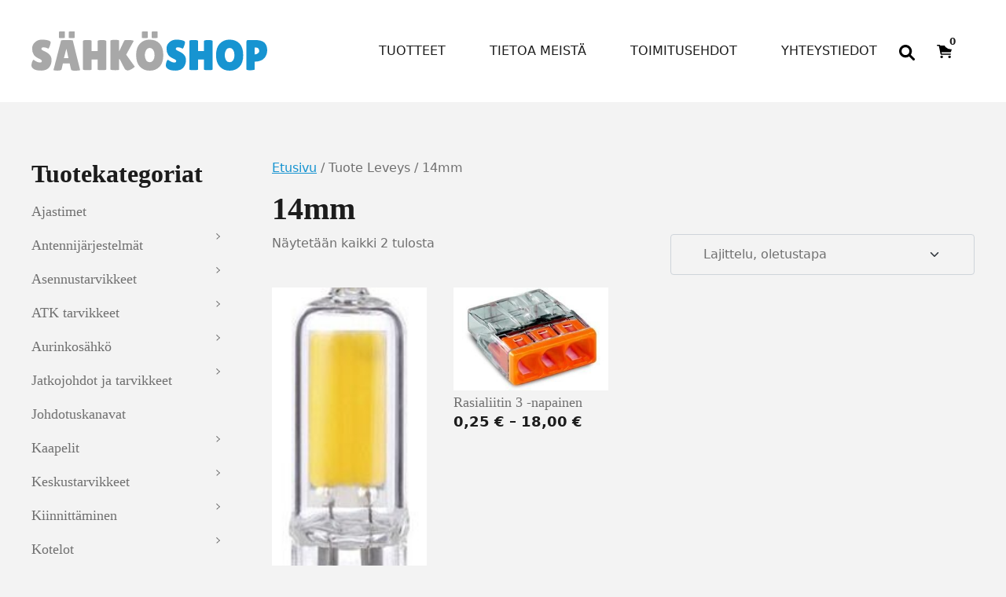

--- FILE ---
content_type: text/html; charset=UTF-8
request_url: https://www.sahkoshop.fi/leveys/14mm/
body_size: 19727
content:
<!DOCTYPE html>
<html lang="fi">
<head>
	<meta charset="UTF-8">
	<meta name="viewport" content="width=device-width, initial-scale=1, shrink-to-fit=no">
	<link rel="profile" href="https://gmpg.org/xfn/11">
	<meta name='robots' content='index, follow, max-image-preview:large, max-snippet:-1, max-video-preview:-1' />

	<!-- This site is optimized with the Yoast SEO plugin v26.3 - https://yoast.com/wordpress/plugins/seo/ -->
	<title>14mm arkistot - SähköShop / HSK Sähkö Oy</title>
	<link rel="canonical" href="https://sahkoshop.com/leveys/14mm/" />
	<meta property="og:locale" content="fi_FI" />
	<meta property="og:type" content="article" />
	<meta property="og:title" content="14mm arkistot - SähköShop / HSK Sähkö Oy" />
	<meta property="og:url" content="https://sahkoshop.com/leveys/14mm/" />
	<meta property="og:site_name" content="SähköShop / HSK Sähkö Oy" />
	<meta name="twitter:card" content="summary_large_image" />
	<script type="application/ld+json" class="yoast-schema-graph">{"@context":"https://schema.org","@graph":[{"@type":"CollectionPage","@id":"https://sahkoshop.com/leveys/14mm/","url":"https://sahkoshop.com/leveys/14mm/","name":"14mm arkistot - SähköShop / HSK Sähkö Oy","isPartOf":{"@id":"https://sahkoshop.com/#website"},"primaryImageOfPage":{"@id":"https://sahkoshop.com/leveys/14mm/#primaryimage"},"image":{"@id":"https://sahkoshop.com/leveys/14mm/#primaryimage"},"thumbnailUrl":"https://sahkoshop.com/wp-content/uploads/2018/11/1141-LED-lamppu-G9-2W827.jpg","breadcrumb":{"@id":"https://sahkoshop.com/leveys/14mm/#breadcrumb"},"inLanguage":"fi"},{"@type":"ImageObject","inLanguage":"fi","@id":"https://sahkoshop.com/leveys/14mm/#primaryimage","url":"https://sahkoshop.com/wp-content/uploads/2018/11/1141-LED-lamppu-G9-2W827.jpg","contentUrl":"https://sahkoshop.com/wp-content/uploads/2018/11/1141-LED-lamppu-G9-2W827.jpg","width":127,"height":376,"caption":"LED-lamppu G9 2W/827"},{"@type":"BreadcrumbList","@id":"https://sahkoshop.com/leveys/14mm/#breadcrumb","itemListElement":[{"@type":"ListItem","position":1,"name":"Etusivu","item":"https://sahkoshop.com/"},{"@type":"ListItem","position":2,"name":"14mm"}]},{"@type":"WebSite","@id":"https://sahkoshop.com/#website","url":"https://sahkoshop.com/","name":"SähköShop / HSK Sähkö Oy","description":"Ihan uusi WordPress-sivusto","potentialAction":[{"@type":"SearchAction","target":{"@type":"EntryPoint","urlTemplate":"https://sahkoshop.com/?s={search_term_string}"},"query-input":{"@type":"PropertyValueSpecification","valueRequired":true,"valueName":"search_term_string"}}],"inLanguage":"fi"}]}</script>
	<!-- / Yoast SEO plugin. -->


<link rel='dns-prefetch' href='//sahkoshop.com' />
<link rel="alternate" type="application/rss+xml" title="SähköShop / HSK Sähkö Oy &raquo; syöte" href="https://sahkoshop.com/feed/" />
<link rel="alternate" type="application/rss+xml" title="SähköShop / HSK Sähkö Oy &raquo; kommenttien syöte" href="https://sahkoshop.com/comments/feed/" />
<link rel="alternate" type="application/rss+xml" title="Syöte: SähköShop / HSK Sähkö Oy &raquo; 14mm Leveys" href="https://sahkoshop.com/leveys/14mm/feed/" />
<style id='wp-img-auto-sizes-contain-inline-css'>
img:is([sizes=auto i],[sizes^="auto," i]){contain-intrinsic-size:3000px 1500px}
/*# sourceURL=wp-img-auto-sizes-contain-inline-css */
</style>

<style id='wp-emoji-styles-inline-css'>

	img.wp-smiley, img.emoji {
		display: inline !important;
		border: none !important;
		box-shadow: none !important;
		height: 1em !important;
		width: 1em !important;
		margin: 0 0.07em !important;
		vertical-align: -0.1em !important;
		background: none !important;
		padding: 0 !important;
	}
/*# sourceURL=wp-emoji-styles-inline-css */
</style>
<link rel='stylesheet' id='wp-block-library-css' href='https://sahkoshop.com/wp-includes/css/dist/block-library/style.min.css?ver=6.9' media='all' />
<style id='wp-block-heading-inline-css'>
h1:where(.wp-block-heading).has-background,h2:where(.wp-block-heading).has-background,h3:where(.wp-block-heading).has-background,h4:where(.wp-block-heading).has-background,h5:where(.wp-block-heading).has-background,h6:where(.wp-block-heading).has-background{padding:1.25em 2.375em}h1.has-text-align-left[style*=writing-mode]:where([style*=vertical-lr]),h1.has-text-align-right[style*=writing-mode]:where([style*=vertical-rl]),h2.has-text-align-left[style*=writing-mode]:where([style*=vertical-lr]),h2.has-text-align-right[style*=writing-mode]:where([style*=vertical-rl]),h3.has-text-align-left[style*=writing-mode]:where([style*=vertical-lr]),h3.has-text-align-right[style*=writing-mode]:where([style*=vertical-rl]),h4.has-text-align-left[style*=writing-mode]:where([style*=vertical-lr]),h4.has-text-align-right[style*=writing-mode]:where([style*=vertical-rl]),h5.has-text-align-left[style*=writing-mode]:where([style*=vertical-lr]),h5.has-text-align-right[style*=writing-mode]:where([style*=vertical-rl]),h6.has-text-align-left[style*=writing-mode]:where([style*=vertical-lr]),h6.has-text-align-right[style*=writing-mode]:where([style*=vertical-rl]){rotate:180deg}
/*# sourceURL=https://sahkoshop.com/wp-includes/blocks/heading/style.min.css */
</style>
<style id='wp-block-image-inline-css'>
.wp-block-image>a,.wp-block-image>figure>a{display:inline-block}.wp-block-image img{box-sizing:border-box;height:auto;max-width:100%;vertical-align:bottom}@media not (prefers-reduced-motion){.wp-block-image img.hide{visibility:hidden}.wp-block-image img.show{animation:show-content-image .4s}}.wp-block-image[style*=border-radius] img,.wp-block-image[style*=border-radius]>a{border-radius:inherit}.wp-block-image.has-custom-border img{box-sizing:border-box}.wp-block-image.aligncenter{text-align:center}.wp-block-image.alignfull>a,.wp-block-image.alignwide>a{width:100%}.wp-block-image.alignfull img,.wp-block-image.alignwide img{height:auto;width:100%}.wp-block-image .aligncenter,.wp-block-image .alignleft,.wp-block-image .alignright,.wp-block-image.aligncenter,.wp-block-image.alignleft,.wp-block-image.alignright{display:table}.wp-block-image .aligncenter>figcaption,.wp-block-image .alignleft>figcaption,.wp-block-image .alignright>figcaption,.wp-block-image.aligncenter>figcaption,.wp-block-image.alignleft>figcaption,.wp-block-image.alignright>figcaption{caption-side:bottom;display:table-caption}.wp-block-image .alignleft{float:left;margin:.5em 1em .5em 0}.wp-block-image .alignright{float:right;margin:.5em 0 .5em 1em}.wp-block-image .aligncenter{margin-left:auto;margin-right:auto}.wp-block-image :where(figcaption){margin-bottom:1em;margin-top:.5em}.wp-block-image.is-style-circle-mask img{border-radius:9999px}@supports ((-webkit-mask-image:none) or (mask-image:none)) or (-webkit-mask-image:none){.wp-block-image.is-style-circle-mask img{border-radius:0;-webkit-mask-image:url('data:image/svg+xml;utf8,<svg viewBox="0 0 100 100" xmlns="http://www.w3.org/2000/svg"><circle cx="50" cy="50" r="50"/></svg>');mask-image:url('data:image/svg+xml;utf8,<svg viewBox="0 0 100 100" xmlns="http://www.w3.org/2000/svg"><circle cx="50" cy="50" r="50"/></svg>');mask-mode:alpha;-webkit-mask-position:center;mask-position:center;-webkit-mask-repeat:no-repeat;mask-repeat:no-repeat;-webkit-mask-size:contain;mask-size:contain}}:root :where(.wp-block-image.is-style-rounded img,.wp-block-image .is-style-rounded img){border-radius:9999px}.wp-block-image figure{margin:0}.wp-lightbox-container{display:flex;flex-direction:column;position:relative}.wp-lightbox-container img{cursor:zoom-in}.wp-lightbox-container img:hover+button{opacity:1}.wp-lightbox-container button{align-items:center;backdrop-filter:blur(16px) saturate(180%);background-color:#5a5a5a40;border:none;border-radius:4px;cursor:zoom-in;display:flex;height:20px;justify-content:center;opacity:0;padding:0;position:absolute;right:16px;text-align:center;top:16px;width:20px;z-index:100}@media not (prefers-reduced-motion){.wp-lightbox-container button{transition:opacity .2s ease}}.wp-lightbox-container button:focus-visible{outline:3px auto #5a5a5a40;outline:3px auto -webkit-focus-ring-color;outline-offset:3px}.wp-lightbox-container button:hover{cursor:pointer;opacity:1}.wp-lightbox-container button:focus{opacity:1}.wp-lightbox-container button:focus,.wp-lightbox-container button:hover,.wp-lightbox-container button:not(:hover):not(:active):not(.has-background){background-color:#5a5a5a40;border:none}.wp-lightbox-overlay{box-sizing:border-box;cursor:zoom-out;height:100vh;left:0;overflow:hidden;position:fixed;top:0;visibility:hidden;width:100%;z-index:100000}.wp-lightbox-overlay .close-button{align-items:center;cursor:pointer;display:flex;justify-content:center;min-height:40px;min-width:40px;padding:0;position:absolute;right:calc(env(safe-area-inset-right) + 16px);top:calc(env(safe-area-inset-top) + 16px);z-index:5000000}.wp-lightbox-overlay .close-button:focus,.wp-lightbox-overlay .close-button:hover,.wp-lightbox-overlay .close-button:not(:hover):not(:active):not(.has-background){background:none;border:none}.wp-lightbox-overlay .lightbox-image-container{height:var(--wp--lightbox-container-height);left:50%;overflow:hidden;position:absolute;top:50%;transform:translate(-50%,-50%);transform-origin:top left;width:var(--wp--lightbox-container-width);z-index:9999999999}.wp-lightbox-overlay .wp-block-image{align-items:center;box-sizing:border-box;display:flex;height:100%;justify-content:center;margin:0;position:relative;transform-origin:0 0;width:100%;z-index:3000000}.wp-lightbox-overlay .wp-block-image img{height:var(--wp--lightbox-image-height);min-height:var(--wp--lightbox-image-height);min-width:var(--wp--lightbox-image-width);width:var(--wp--lightbox-image-width)}.wp-lightbox-overlay .wp-block-image figcaption{display:none}.wp-lightbox-overlay button{background:none;border:none}.wp-lightbox-overlay .scrim{background-color:#fff;height:100%;opacity:.9;position:absolute;width:100%;z-index:2000000}.wp-lightbox-overlay.active{visibility:visible}@media not (prefers-reduced-motion){.wp-lightbox-overlay.active{animation:turn-on-visibility .25s both}.wp-lightbox-overlay.active img{animation:turn-on-visibility .35s both}.wp-lightbox-overlay.show-closing-animation:not(.active){animation:turn-off-visibility .35s both}.wp-lightbox-overlay.show-closing-animation:not(.active) img{animation:turn-off-visibility .25s both}.wp-lightbox-overlay.zoom.active{animation:none;opacity:1;visibility:visible}.wp-lightbox-overlay.zoom.active .lightbox-image-container{animation:lightbox-zoom-in .4s}.wp-lightbox-overlay.zoom.active .lightbox-image-container img{animation:none}.wp-lightbox-overlay.zoom.active .scrim{animation:turn-on-visibility .4s forwards}.wp-lightbox-overlay.zoom.show-closing-animation:not(.active){animation:none}.wp-lightbox-overlay.zoom.show-closing-animation:not(.active) .lightbox-image-container{animation:lightbox-zoom-out .4s}.wp-lightbox-overlay.zoom.show-closing-animation:not(.active) .lightbox-image-container img{animation:none}.wp-lightbox-overlay.zoom.show-closing-animation:not(.active) .scrim{animation:turn-off-visibility .4s forwards}}@keyframes show-content-image{0%{visibility:hidden}99%{visibility:hidden}to{visibility:visible}}@keyframes turn-on-visibility{0%{opacity:0}to{opacity:1}}@keyframes turn-off-visibility{0%{opacity:1;visibility:visible}99%{opacity:0;visibility:visible}to{opacity:0;visibility:hidden}}@keyframes lightbox-zoom-in{0%{transform:translate(calc((-100vw + var(--wp--lightbox-scrollbar-width))/2 + var(--wp--lightbox-initial-left-position)),calc(-50vh + var(--wp--lightbox-initial-top-position))) scale(var(--wp--lightbox-scale))}to{transform:translate(-50%,-50%) scale(1)}}@keyframes lightbox-zoom-out{0%{transform:translate(-50%,-50%) scale(1);visibility:visible}99%{visibility:visible}to{transform:translate(calc((-100vw + var(--wp--lightbox-scrollbar-width))/2 + var(--wp--lightbox-initial-left-position)),calc(-50vh + var(--wp--lightbox-initial-top-position))) scale(var(--wp--lightbox-scale));visibility:hidden}}
/*# sourceURL=https://sahkoshop.com/wp-includes/blocks/image/style.min.css */
</style>
<style id='wp-block-columns-inline-css'>
.wp-block-columns{box-sizing:border-box;display:flex;flex-wrap:wrap!important}@media (min-width:782px){.wp-block-columns{flex-wrap:nowrap!important}}.wp-block-columns{align-items:normal!important}.wp-block-columns.are-vertically-aligned-top{align-items:flex-start}.wp-block-columns.are-vertically-aligned-center{align-items:center}.wp-block-columns.are-vertically-aligned-bottom{align-items:flex-end}@media (max-width:781px){.wp-block-columns:not(.is-not-stacked-on-mobile)>.wp-block-column{flex-basis:100%!important}}@media (min-width:782px){.wp-block-columns:not(.is-not-stacked-on-mobile)>.wp-block-column{flex-basis:0;flex-grow:1}.wp-block-columns:not(.is-not-stacked-on-mobile)>.wp-block-column[style*=flex-basis]{flex-grow:0}}.wp-block-columns.is-not-stacked-on-mobile{flex-wrap:nowrap!important}.wp-block-columns.is-not-stacked-on-mobile>.wp-block-column{flex-basis:0;flex-grow:1}.wp-block-columns.is-not-stacked-on-mobile>.wp-block-column[style*=flex-basis]{flex-grow:0}:where(.wp-block-columns){margin-bottom:1.75em}:where(.wp-block-columns.has-background){padding:1.25em 2.375em}.wp-block-column{flex-grow:1;min-width:0;overflow-wrap:break-word;word-break:break-word}.wp-block-column.is-vertically-aligned-top{align-self:flex-start}.wp-block-column.is-vertically-aligned-center{align-self:center}.wp-block-column.is-vertically-aligned-bottom{align-self:flex-end}.wp-block-column.is-vertically-aligned-stretch{align-self:stretch}.wp-block-column.is-vertically-aligned-bottom,.wp-block-column.is-vertically-aligned-center,.wp-block-column.is-vertically-aligned-top{width:100%}
/*# sourceURL=https://sahkoshop.com/wp-includes/blocks/columns/style.min.css */
</style>
<style id='wp-block-paragraph-inline-css'>
.is-small-text{font-size:.875em}.is-regular-text{font-size:1em}.is-large-text{font-size:2.25em}.is-larger-text{font-size:3em}.has-drop-cap:not(:focus):first-letter{float:left;font-size:8.4em;font-style:normal;font-weight:100;line-height:.68;margin:.05em .1em 0 0;text-transform:uppercase}body.rtl .has-drop-cap:not(:focus):first-letter{float:none;margin-left:.1em}p.has-drop-cap.has-background{overflow:hidden}:root :where(p.has-background){padding:1.25em 2.375em}:where(p.has-text-color:not(.has-link-color)) a{color:inherit}p.has-text-align-left[style*="writing-mode:vertical-lr"],p.has-text-align-right[style*="writing-mode:vertical-rl"]{rotate:180deg}
/*# sourceURL=https://sahkoshop.com/wp-includes/blocks/paragraph/style.min.css */
</style>
<link rel='stylesheet' id='wc-blocks-style-css' href='https://sahkoshop.com/wp-content/plugins/woocommerce/assets/client/blocks/wc-blocks.css?ver=wc-10.3.4' media='all' />
<style id='global-styles-inline-css'>
:root{--wp--preset--aspect-ratio--square: 1;--wp--preset--aspect-ratio--4-3: 4/3;--wp--preset--aspect-ratio--3-4: 3/4;--wp--preset--aspect-ratio--3-2: 3/2;--wp--preset--aspect-ratio--2-3: 2/3;--wp--preset--aspect-ratio--16-9: 16/9;--wp--preset--aspect-ratio--9-16: 9/16;--wp--preset--color--black: #000000;--wp--preset--color--cyan-bluish-gray: #abb8c3;--wp--preset--color--white: #ffffff;--wp--preset--color--pale-pink: #f78da7;--wp--preset--color--vivid-red: #cf2e2e;--wp--preset--color--luminous-vivid-orange: #ff6900;--wp--preset--color--luminous-vivid-amber: #fcb900;--wp--preset--color--light-green-cyan: #7bdcb5;--wp--preset--color--vivid-green-cyan: #00d084;--wp--preset--color--pale-cyan-blue: #8ed1fc;--wp--preset--color--vivid-cyan-blue: #0693e3;--wp--preset--color--vivid-purple: #9b51e0;--wp--preset--color--blue: #1794d1;--wp--preset--color--gray: #707070;--wp--preset--color--gray-dark: #1c1c1c;--wp--preset--gradient--vivid-cyan-blue-to-vivid-purple: linear-gradient(135deg,rgb(6,147,227) 0%,rgb(155,81,224) 100%);--wp--preset--gradient--light-green-cyan-to-vivid-green-cyan: linear-gradient(135deg,rgb(122,220,180) 0%,rgb(0,208,130) 100%);--wp--preset--gradient--luminous-vivid-amber-to-luminous-vivid-orange: linear-gradient(135deg,rgb(252,185,0) 0%,rgb(255,105,0) 100%);--wp--preset--gradient--luminous-vivid-orange-to-vivid-red: linear-gradient(135deg,rgb(255,105,0) 0%,rgb(207,46,46) 100%);--wp--preset--gradient--very-light-gray-to-cyan-bluish-gray: linear-gradient(135deg,rgb(238,238,238) 0%,rgb(169,184,195) 100%);--wp--preset--gradient--cool-to-warm-spectrum: linear-gradient(135deg,rgb(74,234,220) 0%,rgb(151,120,209) 20%,rgb(207,42,186) 40%,rgb(238,44,130) 60%,rgb(251,105,98) 80%,rgb(254,248,76) 100%);--wp--preset--gradient--blush-light-purple: linear-gradient(135deg,rgb(255,206,236) 0%,rgb(152,150,240) 100%);--wp--preset--gradient--blush-bordeaux: linear-gradient(135deg,rgb(254,205,165) 0%,rgb(254,45,45) 50%,rgb(107,0,62) 100%);--wp--preset--gradient--luminous-dusk: linear-gradient(135deg,rgb(255,203,112) 0%,rgb(199,81,192) 50%,rgb(65,88,208) 100%);--wp--preset--gradient--pale-ocean: linear-gradient(135deg,rgb(255,245,203) 0%,rgb(182,227,212) 50%,rgb(51,167,181) 100%);--wp--preset--gradient--electric-grass: linear-gradient(135deg,rgb(202,248,128) 0%,rgb(113,206,126) 100%);--wp--preset--gradient--midnight: linear-gradient(135deg,rgb(2,3,129) 0%,rgb(40,116,252) 100%);--wp--preset--font-size--small: 13px;--wp--preset--font-size--medium: 20px;--wp--preset--font-size--large: 36px;--wp--preset--font-size--x-large: 42px;--wp--preset--spacing--20: 0.44rem;--wp--preset--spacing--30: 0.67rem;--wp--preset--spacing--40: 1rem;--wp--preset--spacing--50: 1.5rem;--wp--preset--spacing--60: 2.25rem;--wp--preset--spacing--70: 3.38rem;--wp--preset--spacing--80: 5.06rem;--wp--preset--shadow--natural: 6px 6px 9px rgba(0, 0, 0, 0.2);--wp--preset--shadow--deep: 12px 12px 50px rgba(0, 0, 0, 0.4);--wp--preset--shadow--sharp: 6px 6px 0px rgba(0, 0, 0, 0.2);--wp--preset--shadow--outlined: 6px 6px 0px -3px rgb(255, 255, 255), 6px 6px rgb(0, 0, 0);--wp--preset--shadow--crisp: 6px 6px 0px rgb(0, 0, 0);}:root { --wp--style--global--content-size: 1200px;--wp--style--global--wide-size: 1200px; }:where(body) { margin: 0; }.wp-site-blocks > .alignleft { float: left; margin-right: 2em; }.wp-site-blocks > .alignright { float: right; margin-left: 2em; }.wp-site-blocks > .aligncenter { justify-content: center; margin-left: auto; margin-right: auto; }:where(.is-layout-flex){gap: 0.5em;}:where(.is-layout-grid){gap: 0.5em;}.is-layout-flow > .alignleft{float: left;margin-inline-start: 0;margin-inline-end: 2em;}.is-layout-flow > .alignright{float: right;margin-inline-start: 2em;margin-inline-end: 0;}.is-layout-flow > .aligncenter{margin-left: auto !important;margin-right: auto !important;}.is-layout-constrained > .alignleft{float: left;margin-inline-start: 0;margin-inline-end: 2em;}.is-layout-constrained > .alignright{float: right;margin-inline-start: 2em;margin-inline-end: 0;}.is-layout-constrained > .aligncenter{margin-left: auto !important;margin-right: auto !important;}.is-layout-constrained > :where(:not(.alignleft):not(.alignright):not(.alignfull)){max-width: var(--wp--style--global--content-size);margin-left: auto !important;margin-right: auto !important;}.is-layout-constrained > .alignwide{max-width: var(--wp--style--global--wide-size);}body .is-layout-flex{display: flex;}.is-layout-flex{flex-wrap: wrap;align-items: center;}.is-layout-flex > :is(*, div){margin: 0;}body .is-layout-grid{display: grid;}.is-layout-grid > :is(*, div){margin: 0;}body{padding-top: 0px;padding-right: 0px;padding-bottom: 0px;padding-left: 0px;}a:where(:not(.wp-element-button)){text-decoration: underline;}:root :where(.wp-element-button, .wp-block-button__link){background-color: #32373c;border-width: 0;color: #fff;font-family: inherit;font-size: inherit;font-style: inherit;font-weight: inherit;letter-spacing: inherit;line-height: inherit;padding-top: calc(0.667em + 2px);padding-right: calc(1.333em + 2px);padding-bottom: calc(0.667em + 2px);padding-left: calc(1.333em + 2px);text-decoration: none;text-transform: inherit;}.has-black-color{color: var(--wp--preset--color--black) !important;}.has-cyan-bluish-gray-color{color: var(--wp--preset--color--cyan-bluish-gray) !important;}.has-white-color{color: var(--wp--preset--color--white) !important;}.has-pale-pink-color{color: var(--wp--preset--color--pale-pink) !important;}.has-vivid-red-color{color: var(--wp--preset--color--vivid-red) !important;}.has-luminous-vivid-orange-color{color: var(--wp--preset--color--luminous-vivid-orange) !important;}.has-luminous-vivid-amber-color{color: var(--wp--preset--color--luminous-vivid-amber) !important;}.has-light-green-cyan-color{color: var(--wp--preset--color--light-green-cyan) !important;}.has-vivid-green-cyan-color{color: var(--wp--preset--color--vivid-green-cyan) !important;}.has-pale-cyan-blue-color{color: var(--wp--preset--color--pale-cyan-blue) !important;}.has-vivid-cyan-blue-color{color: var(--wp--preset--color--vivid-cyan-blue) !important;}.has-vivid-purple-color{color: var(--wp--preset--color--vivid-purple) !important;}.has-blue-color{color: var(--wp--preset--color--blue) !important;}.has-gray-color{color: var(--wp--preset--color--gray) !important;}.has-gray-dark-color{color: var(--wp--preset--color--gray-dark) !important;}.has-black-background-color{background-color: var(--wp--preset--color--black) !important;}.has-cyan-bluish-gray-background-color{background-color: var(--wp--preset--color--cyan-bluish-gray) !important;}.has-white-background-color{background-color: var(--wp--preset--color--white) !important;}.has-pale-pink-background-color{background-color: var(--wp--preset--color--pale-pink) !important;}.has-vivid-red-background-color{background-color: var(--wp--preset--color--vivid-red) !important;}.has-luminous-vivid-orange-background-color{background-color: var(--wp--preset--color--luminous-vivid-orange) !important;}.has-luminous-vivid-amber-background-color{background-color: var(--wp--preset--color--luminous-vivid-amber) !important;}.has-light-green-cyan-background-color{background-color: var(--wp--preset--color--light-green-cyan) !important;}.has-vivid-green-cyan-background-color{background-color: var(--wp--preset--color--vivid-green-cyan) !important;}.has-pale-cyan-blue-background-color{background-color: var(--wp--preset--color--pale-cyan-blue) !important;}.has-vivid-cyan-blue-background-color{background-color: var(--wp--preset--color--vivid-cyan-blue) !important;}.has-vivid-purple-background-color{background-color: var(--wp--preset--color--vivid-purple) !important;}.has-blue-background-color{background-color: var(--wp--preset--color--blue) !important;}.has-gray-background-color{background-color: var(--wp--preset--color--gray) !important;}.has-gray-dark-background-color{background-color: var(--wp--preset--color--gray-dark) !important;}.has-black-border-color{border-color: var(--wp--preset--color--black) !important;}.has-cyan-bluish-gray-border-color{border-color: var(--wp--preset--color--cyan-bluish-gray) !important;}.has-white-border-color{border-color: var(--wp--preset--color--white) !important;}.has-pale-pink-border-color{border-color: var(--wp--preset--color--pale-pink) !important;}.has-vivid-red-border-color{border-color: var(--wp--preset--color--vivid-red) !important;}.has-luminous-vivid-orange-border-color{border-color: var(--wp--preset--color--luminous-vivid-orange) !important;}.has-luminous-vivid-amber-border-color{border-color: var(--wp--preset--color--luminous-vivid-amber) !important;}.has-light-green-cyan-border-color{border-color: var(--wp--preset--color--light-green-cyan) !important;}.has-vivid-green-cyan-border-color{border-color: var(--wp--preset--color--vivid-green-cyan) !important;}.has-pale-cyan-blue-border-color{border-color: var(--wp--preset--color--pale-cyan-blue) !important;}.has-vivid-cyan-blue-border-color{border-color: var(--wp--preset--color--vivid-cyan-blue) !important;}.has-vivid-purple-border-color{border-color: var(--wp--preset--color--vivid-purple) !important;}.has-blue-border-color{border-color: var(--wp--preset--color--blue) !important;}.has-gray-border-color{border-color: var(--wp--preset--color--gray) !important;}.has-gray-dark-border-color{border-color: var(--wp--preset--color--gray-dark) !important;}.has-vivid-cyan-blue-to-vivid-purple-gradient-background{background: var(--wp--preset--gradient--vivid-cyan-blue-to-vivid-purple) !important;}.has-light-green-cyan-to-vivid-green-cyan-gradient-background{background: var(--wp--preset--gradient--light-green-cyan-to-vivid-green-cyan) !important;}.has-luminous-vivid-amber-to-luminous-vivid-orange-gradient-background{background: var(--wp--preset--gradient--luminous-vivid-amber-to-luminous-vivid-orange) !important;}.has-luminous-vivid-orange-to-vivid-red-gradient-background{background: var(--wp--preset--gradient--luminous-vivid-orange-to-vivid-red) !important;}.has-very-light-gray-to-cyan-bluish-gray-gradient-background{background: var(--wp--preset--gradient--very-light-gray-to-cyan-bluish-gray) !important;}.has-cool-to-warm-spectrum-gradient-background{background: var(--wp--preset--gradient--cool-to-warm-spectrum) !important;}.has-blush-light-purple-gradient-background{background: var(--wp--preset--gradient--blush-light-purple) !important;}.has-blush-bordeaux-gradient-background{background: var(--wp--preset--gradient--blush-bordeaux) !important;}.has-luminous-dusk-gradient-background{background: var(--wp--preset--gradient--luminous-dusk) !important;}.has-pale-ocean-gradient-background{background: var(--wp--preset--gradient--pale-ocean) !important;}.has-electric-grass-gradient-background{background: var(--wp--preset--gradient--electric-grass) !important;}.has-midnight-gradient-background{background: var(--wp--preset--gradient--midnight) !important;}.has-small-font-size{font-size: var(--wp--preset--font-size--small) !important;}.has-medium-font-size{font-size: var(--wp--preset--font-size--medium) !important;}.has-large-font-size{font-size: var(--wp--preset--font-size--large) !important;}.has-x-large-font-size{font-size: var(--wp--preset--font-size--x-large) !important;}
:where(.wp-block-columns.is-layout-flex){gap: 2em;}:where(.wp-block-columns.is-layout-grid){gap: 2em;}
/*# sourceURL=global-styles-inline-css */
</style>
<style id='core-block-supports-inline-css'>
.wp-container-core-columns-is-layout-9d6595d7{flex-wrap:nowrap;}
/*# sourceURL=core-block-supports-inline-css */
</style>

<link rel='stylesheet' id='wct-css-css' href='https://sahkoshop.com/wp-content/plugins/woocommerce-category-tree-master/css/woocommerce-category-tree.css?ver=6.9' media='all' />
<link rel='stylesheet' id='woocommerce-layout-css' href='https://sahkoshop.com/wp-content/plugins/woocommerce/assets/css/woocommerce-layout.css?ver=10.3.4' media='all' />
<link rel='stylesheet' id='woocommerce-smallscreen-css' href='https://sahkoshop.com/wp-content/plugins/woocommerce/assets/css/woocommerce-smallscreen.css?ver=10.3.4' media='only screen and (max-width: 768px)' />
<link rel='stylesheet' id='woocommerce-general-css' href='https://sahkoshop.com/wp-content/plugins/woocommerce/assets/css/woocommerce.css?ver=10.3.4' media='all' />
<style id='woocommerce-inline-inline-css'>
.woocommerce form .form-row .required { visibility: visible; }
/*# sourceURL=woocommerce-inline-inline-css */
</style>
<link rel='stylesheet' id='dashicons-css' href='https://sahkoshop.com/wp-includes/css/dashicons.min.css?ver=6.9' media='all' />
<link rel='stylesheet' id='brands-styles-css' href='https://sahkoshop.com/wp-content/plugins/woocommerce/assets/css/brands.css?ver=10.3.4' media='all' />
<link rel='stylesheet' id='dgwt-wcas-style-css' href='https://sahkoshop.com/wp-content/plugins/ajax-search-for-woocommerce/assets/css/style.min.css?ver=1.31.0' media='all' />
<link rel='stylesheet' id='woo_conditional_shipping_css-css' href='https://sahkoshop.com/wp-content/plugins/woo-conditional-shipping-pro/includes/frontend/../../frontend/css/woo-conditional-shipping.css?ver=2.7.9.pro' media='all' />
<link rel='stylesheet' id='child-understrap-styles-css' href='https://sahkoshop.com/wp-content/themes/understrap-child/css/child-theme.min.css?ver=1.1.0' media='all' />
<script src="https://sahkoshop.com/wp-includes/js/jquery/jquery.min.js?ver=3.7.1" id="jquery-core-js"></script>
<script src="https://sahkoshop.com/wp-includes/js/jquery/jquery-migrate.min.js?ver=3.4.1" id="jquery-migrate-js"></script>
<script src="https://sahkoshop.com/wp-content/plugins/woocommerce/assets/js/jquery-blockui/jquery.blockUI.min.js?ver=2.7.0-wc.10.3.4" id="wc-jquery-blockui-js" defer data-wp-strategy="defer"></script>
<script id="wc-add-to-cart-js-extra">
var wc_add_to_cart_params = {"ajax_url":"/wp-admin/admin-ajax.php","wc_ajax_url":"/?wc-ajax=%%endpoint%%","i18n_view_cart":"N\u00e4yt\u00e4 ostoskori","cart_url":"https://sahkoshop.com/ostoskori/","is_cart":"","cart_redirect_after_add":"no"};
//# sourceURL=wc-add-to-cart-js-extra
</script>
<script src="https://sahkoshop.com/wp-content/plugins/woocommerce/assets/js/frontend/add-to-cart.min.js?ver=10.3.4" id="wc-add-to-cart-js" defer data-wp-strategy="defer"></script>
<script src="https://sahkoshop.com/wp-content/plugins/woocommerce/assets/js/js-cookie/js.cookie.min.js?ver=2.1.4-wc.10.3.4" id="wc-js-cookie-js" defer data-wp-strategy="defer"></script>
<script id="woocommerce-js-extra">
var woocommerce_params = {"ajax_url":"/wp-admin/admin-ajax.php","wc_ajax_url":"/?wc-ajax=%%endpoint%%","i18n_password_show":"N\u00e4yt\u00e4 salasana","i18n_password_hide":"Piilota salasana"};
//# sourceURL=woocommerce-js-extra
</script>
<script src="https://sahkoshop.com/wp-content/plugins/woocommerce/assets/js/frontend/woocommerce.min.js?ver=10.3.4" id="woocommerce-js" defer data-wp-strategy="defer"></script>
<script src="https://sahkoshop.com/wp-content/plugins/woocommerce/assets/js/jquery-cookie/jquery.cookie.min.js?ver=1.4.1-wc.10.3.4" id="wc-jquery-cookie-js" data-wp-strategy="defer"></script>
<script src="https://sahkoshop.com/wp-content/plugins/woo-conditional-shipping-pro/includes/frontend/../../frontend/js/woo-conditional-shipping.js?ver=2.7.9.pro" id="woo-conditional-shipping-js-js"></script>
<link rel="https://api.w.org/" href="https://sahkoshop.com/wp-json/" /><link rel="EditURI" type="application/rsd+xml" title="RSD" href="https://sahkoshop.com/xmlrpc.php?rsd" />
<meta name="generator" content="WordPress 6.9" />
<meta name="generator" content="WooCommerce 10.3.4" />
            <style type="text/css">
                .paytrail-provider-group {
                    background-color: #ebebeb !important;
                    color: #515151 !important;
                }
                .paytrail-provider-group.selected {
                    background-color: #33798d !important;
                    color: #ffffff !important;
                }
                .paytrail-provider-group.selected div {
                    color: #ffffff !important;
                }
                .paytrail-provider-group:hover {
                    background-color: #d0d0d0 !important;
                    color: #515151 !important;
                }
                .paytrail-provider-group.selected:hover {
                    background-color: #33798d !important;
                    color: #ffffff !important;
                }
                .woocommerce-checkout #payment .paytrail-woocommerce-payment-fields--list-item--input:checked+.paytrail-woocommerce-payment-fields--list-item--wrapper, .woocommerce-checkout #payment .paytrail-woocommerce-payment-fields--list-item:hover .paytrail-woocommerce-payment-fields--list-item--wrapper {
                    border: 2px solid #33798d !important;
                }
                .woocommerce-checkout #payment ul.payment_methods li.paytrail-woocommerce-payment-fields--list-item .paytrail-woocommerce-payment-fields--list-item--wrapper:hover {
                    border: 2px solid #5399ad !important;
                }
            </style>
        		<style>
			.dgwt-wcas-ico-magnifier,.dgwt-wcas-ico-magnifier-handler{max-width:20px}.dgwt-wcas-search-wrapp{max-width:600px}		</style>
		<meta name="mobile-web-app-capable" content="yes">
<meta name="apple-mobile-web-app-capable" content="yes">
<meta name="apple-mobile-web-app-title" content="SähköShop / HSK Sähkö Oy - Ihan uusi WordPress-sivusto">
	<noscript><style>.woocommerce-product-gallery{ opacity: 1 !important; }</style></noscript>
	<link rel="icon" href="https://sahkoshop.com/wp-content/uploads/2023/03/cropped-favicon2-32x32.jpg" sizes="32x32" />
<link rel="icon" href="https://sahkoshop.com/wp-content/uploads/2023/03/cropped-favicon2-192x192.jpg" sizes="192x192" />
<link rel="apple-touch-icon" href="https://sahkoshop.com/wp-content/uploads/2023/03/cropped-favicon2-180x180.jpg" />
<meta name="msapplication-TileImage" content="https://sahkoshop.com/wp-content/uploads/2023/03/cropped-favicon2-270x270.jpg" />
		<style id="wp-custom-css">
			#menu-item-33 {
	width: 20px;
}
.wct-category a {
	margin: 0;
	padding: 8px 0;
}
.wct-sub-categories, .wct-sub-sub-categories {
	transform: unset;
}

.woocommerce div.product form.cart .variations tr,
.woocommerce div.product form.cart .variations td {
	display:  block;
}
.woocommerce div.product form.cart .variations .value label {
	font-weight: 400;
	padding-left: 5px;
}

.wc-block-grid__product-title,
.wc-block-grid__product .wc-block-grid__product-price {
	text-align: left;
}
.wc-block-grid__product .wc-block-grid__product-price {
	color: #1C1C1C;
	font-weight: bold;
	font-size: 1.125rem;
}
.wc-block-grid__product-link {
	text-decoration: none !important;
}
.wc-block-grid__product-title {
	color: #707070;
	font-size: 1.125rem;
}
@media (min-width: 992px) {
	.wc-block-grid__products .wc-block-grid__product-image img {
	min-height: 280px;
	max-height: 280px;
	width: 100%;
}
	.wc-block-grid__products {
				/* background-clip: padding-box; */
			display: flex;
			/* flex-wrap: wrap; */
			margin: 0;
			padding: 0;
			gap: 32px;
	}
	.wc-block-grid.has-4-columns .wc-block-grid__product {
			flex: 0 0 auto;
			width: 23%;
			border: 0;
	}
	}		</style>
		</head>

<body data-rsssl=1 class="archive tax-pa_leveys term-14mm term-1049 wp-embed-responsive wp-theme-understrap wp-child-theme-understrap-child theme-understrap woocommerce woocommerce-page woocommerce-no-js hfeed understrap-has-sidebar" itemscope itemtype="http://schema.org/WebSite">
<div class="site" id="page">

	<!-- ******************* The Navbar Area ******************* -->
	<header id="wrapper-navbar">

		<a class="skip-link visually-hidden-focusable" href="#content">
			Siirry sisältöön		</a>

		
<nav id="main-nav" class="navbar navbar-expand-md navbar-light bg-white" aria-labelledby="main-nav-label">

	<h2 id="main-nav-label" class="screen-reader-text">
		Päävalikko	</h2>


	<div class="container">

		<!-- Your site title as branding in the menu -->
		
			
				<a class="navbar-brand" rel="home" href="https://sahkoshop.com/" itemprop="url">
					<svg xmlns="http://www.w3.org/2000/svg" width="300" height="49.566" viewBox="0 0 300 49.566">
						<g transform="translate(-91.016 -218.372)">
							<path d="M93.57,265.027a29.674,29.674,0,0,0,3.56,2.228,9.918,9.918,0,0,0,4.837,1.413q2.31,0,2.31-1.794a1.939,1.939,0,0,0-.652-1.44,9.516,9.516,0,0,0-2.391-1.44q-1.74-.816-2.609-1.277a20.067,20.067,0,0,1-2.31-1.522,9.018,9.018,0,0,1-2.2-2.2,13.4,13.4,0,0,1-2.174-7.881,10.562,10.562,0,0,1,3.56-8.071,13.194,13.194,0,0,1,9.321-3.288,29.335,29.335,0,0,1,7.228.842q3.314.843,3.424,2.2v.326a13.3,13.3,0,0,1-1.2,4.81,10.335,10.335,0,0,1-1.685,3.234,13.871,13.871,0,0,0-6.223-1.794q-2.744,0-2.744,1.957,0,1.195,2.011,2.119.435.217,1.25.6t1.876.9a22.541,22.541,0,0,1,2.283,1.3,19.826,19.826,0,0,1,2.636,2.092,9.4,9.4,0,0,1,2.881,7.174,13.986,13.986,0,0,1-3.207,9.511q-3.207,3.7-9.891,3.8a29.349,29.349,0,0,1-5.9-.543,10.609,10.609,0,0,1-4.593-2.12,4.739,4.739,0,0,1-1.956-3.8,12.668,12.668,0,0,1,.815-4.43A6.562,6.562,0,0,1,93.57,265.027Z" transform="translate(0 -11.003)" fill="#a8a8a8" />
							<path d="M176.228,267.938q-4.728,0-5.109-1.522l-1.739-7.555h-8.641l-1.631,7.283q-.326,1.685-5.218,1.685a18.139,18.139,0,0,1-3.858-.3q-1.251-.3-1.251-.463l9.675-37.337q0-.435,7.446-.434t7.445.434l9.348,37.392q0,.38-2.5.6T176.228,267.938Zm-12.881-41.522q0,.326-3.777.326t-3.777-.272v-7.609q0-.489,3.777-.489t3.777.271Zm-1.25,25.544H167.8l-2.445-11.25h-.326Zm13.75-25.544q0,.326-3.777.326t-3.777-.272v-7.609q0-.489,3.777-.489t3.777.271Z" transform="translate(-29.724 0)" fill="#a8a8a8" />
							<path d="M255.708,277.824q0,.926-5.489.924t-5.489-.924v-12.5h-7.608v12.5q0,.926-5.489.924t-5.489-.924V241.792q0-1.142,5.489-1.142t5.489,1.142v12.772h7.608V241.9q0-.76,2.718-1.086,1.413-.108,2.772-.109l2.772.109q2.717.326,2.717,1.086Z" transform="translate(-69.53 -11.463)" fill="#a8a8a8" />
							<path d="M309.111,277.815q0,.814-5.109.815l-3.043-.163q-2.718-.216-2.718-.761V241.238q0-.924,5.435-.924t5.435.924v13.913l6.63-13.913q.38-.761,4.348-.761,7.227,0,7.608,1.25a.482.482,0,0,1-.054.217l-9.457,17.066,10.978,15.164a4.78,4.78,0,0,1-1.033.924,18.822,18.822,0,0,1-5.87,3.424,5.957,5.957,0,0,1-2.065.38l-1.3-.108a4.213,4.213,0,0,1-2.717-2.229l-6.2-11.847h-.869Z" transform="translate(-106.628 -11.29)" fill="#a8a8a8" />
							<path d="M382.669,267.829a16.5,16.5,0,0,1-12.446-5q-4.81-5-4.81-14.593t4.864-14.538a16.84,16.84,0,0,1,12.554-4.946q7.691,0,12.42,4.864t4.727,14.728q0,9.865-4.837,14.674A16.932,16.932,0,0,1,382.669,267.829ZM380.2,226.415q0,.326-3.777.326t-3.777-.272v-7.609q0-.489,3.777-.489t3.777.271Zm2.5,12.772a5.274,5.274,0,0,0-4.375,2.391,13.763,13.763,0,0,0-.081,13.343,5.23,5.23,0,0,0,4.43,2.31,5.283,5.283,0,0,0,4.456-2.337,11.175,11.175,0,0,0,1.713-6.685q0-4.348-1.768-6.685A5.305,5.305,0,0,0,382.7,239.187Zm10-12.772q0,.326-3.777.326t-3.777-.272v-7.609q0-.489,3.777-.489t3.777.271Z" transform="translate(-141.191 0)" fill="#a8a8a8" />
							<path d="M445.776,265.027a29.758,29.758,0,0,0,3.56,2.228,9.918,9.918,0,0,0,4.837,1.413q2.309,0,2.31-1.794a1.941,1.941,0,0,0-.652-1.44,9.522,9.522,0,0,0-2.392-1.44q-1.74-.816-2.609-1.277a20.118,20.118,0,0,1-2.31-1.522,9.019,9.019,0,0,1-2.2-2.2,13.4,13.4,0,0,1-2.174-7.881,10.559,10.559,0,0,1,3.56-8.071,13.191,13.191,0,0,1,9.321-3.288,29.333,29.333,0,0,1,7.228.842q3.314.843,3.424,2.2v.326a13.292,13.292,0,0,1-1.2,4.81,10.307,10.307,0,0,1-1.685,3.234,13.869,13.869,0,0,0-6.222-1.794q-2.745,0-2.745,1.957,0,1.195,2.011,2.119.434.217,1.25.6t1.875.9a22.49,22.49,0,0,1,2.283,1.3,19.762,19.762,0,0,1,2.636,2.092,9.4,9.4,0,0,1,2.881,7.174,13.989,13.989,0,0,1-3.207,9.511q-3.208,3.7-9.891,3.8a29.362,29.362,0,0,1-5.9-.543,10.606,10.606,0,0,1-4.592-2.12,4.738,4.738,0,0,1-1.956-3.8,12.679,12.679,0,0,1,.815-4.43A6.566,6.566,0,0,1,445.776,265.027Z" transform="translate(-181.228 -11.003)" fill="#1794d1" />
							<path d="M534.585,277.824q0,.926-5.489.924t-5.489-.924v-12.5H516v12.5q0,.926-5.49.924t-5.489-.924V241.792q0-1.142,5.489-1.142t5.49,1.142v12.772h7.608V241.9q0-.76,2.717-1.086,1.413-.108,2.772-.109l2.771.109q2.717.326,2.717,1.086Z" transform="translate(-213.026 -11.463)" fill="#1794d1" />
							<path d="M592.134,278.831a16.5,16.5,0,0,1-12.445-5q-4.81-5-4.81-14.593t4.864-14.538a16.839,16.839,0,0,1,12.555-4.946q7.689,0,12.418,4.864t4.728,14.728q0,9.865-4.837,14.674A16.932,16.932,0,0,1,592.134,278.831Zm.027-28.641a5.273,5.273,0,0,0-4.375,2.391,13.759,13.759,0,0,0-.082,13.343,5.23,5.23,0,0,0,4.429,2.31,5.284,5.284,0,0,0,4.456-2.337,11.171,11.171,0,0,0,1.713-6.685q0-4.348-1.767-6.685A5.308,5.308,0,0,0,592.161,250.19Z" transform="translate(-248.972 -11.003)" fill="#1794d1" />
							<path d="M659.536,278.915q-4.946,0-4.946-1.087V242.611q0-1.847,1.685-1.848h9.565q8.043,0,11.6,3.315T681,253.7a15.262,15.262,0,0,1-3.369,9.565,11.449,11.449,0,0,1-4.945,3.479,20.411,20.411,0,0,1-7.609,1.3v9.728q0,.652-2.038.9A30.14,30.14,0,0,1,659.536,278.915Zm5.543-28.7v8.587h.707a4.57,4.57,0,0,0,3.206-1.2,4.044,4.044,0,0,0-2.772-7.391Z" transform="translate(-289.987 -11.521)" fill="#1794d1" />
						</g>
					</svg></a>

			
				<!-- end custom logo -->

		<button class="navbar-toggler" type="button" data-bs-toggle="collapse" data-bs-target="#navbarNavDropdown" aria-controls="navbarNavDropdown" aria-expanded="false" aria-label="Avaa/sulje valikko">
			<span class="navbar-toggler-icon"></span>
		</button>

		<!-- The WordPress Menu goes here -->
		<div id="navbarNavDropdown" class="collapse navbar-collapse"><ul id="main-menu" class="navbar-nav ms-auto"><li itemscope="itemscope" itemtype="https://www.schema.org/SiteNavigationElement" id="menu-item-31" class="menu-item menu-item-type-post_type menu-item-object-page menu-item-31 nav-item"><a title="Tuotteet" href="https://sahkoshop.com/kauppa/" class="nav-link">Tuotteet</a></li>
<li itemscope="itemscope" itemtype="https://www.schema.org/SiteNavigationElement" id="menu-item-30" class="menu-item menu-item-type-post_type menu-item-object-page menu-item-30 nav-item"><a title="Tietoa meistä" href="https://sahkoshop.com/tietoa-meista/" class="nav-link">Tietoa meistä</a></li>
<li itemscope="itemscope" itemtype="https://www.schema.org/SiteNavigationElement" id="menu-item-32" class="menu-item menu-item-type-post_type menu-item-object-page menu-item-32 nav-item"><a title="Toimitusehdot" href="https://sahkoshop.com/toimitusehdot/" class="nav-link">Toimitusehdot</a></li>
<li itemscope="itemscope" itemtype="https://www.schema.org/SiteNavigationElement" id="menu-item-29" class="menu-item menu-item-type-post_type menu-item-object-page menu-item-29 nav-item"><a title="Yhteystiedot" href="https://sahkoshop.com/yhteystiedot/" class="nav-link">Yhteystiedot</a></li>
<li itemscope="itemscope" itemtype="https://www.schema.org/SiteNavigationElement" id="menu-item-33" class="align-self-center menu-item menu-item-type-custom menu-item-object-custom menu-item-33 nav-item"><div  class="dgwt-wcas-search-wrapp dgwt-wcas-no-submit woocommerce dgwt-wcas-style-solaris js-dgwt-wcas-layout-icon-flexible-inv dgwt-wcas-layout-icon-flexible-inv js-dgwt-wcas-mobile-overlay-enabled">
							<svg class="dgwt-wcas-loader-circular dgwt-wcas-icon-preloader" viewBox="25 25 50 50">
					<circle class="dgwt-wcas-loader-circular-path" cx="50" cy="50" r="20" fill="none"
						 stroke-miterlimit="10"/>
				</svg>
						<a href="#"  class="dgwt-wcas-search-icon js-dgwt-wcas-search-icon-handler" aria-label="Open search bar"><svg xmlns="http://www.w3.org/2000/svg" width="20" height="20.002" viewBox="0 0 20 20.002" class="dgwt-wcas-ico-magnifier-handler">
    <path id="magnifying-glass-solid" d="M19.544,17.332l-4.676-4.676a8.125,8.125,0,1,0-2.21,2.213l4.676,4.676a1.564,1.564,0,0,0,2.21-2.213ZM3.091,8.125a5,5,0,1,1,5,5A5.006,5.006,0,0,1,3.091,8.125Z" transform="translate(-0.001 0)"/>
  </svg></a>
		<div class="dgwt-wcas-search-icon-arrow"></div>
		<form class="dgwt-wcas-search-form" role="search" action="https://sahkoshop.com/" method="get">
		<div class="dgwt-wcas-sf-wrapp">
			<svg xmlns="http://www.w3.org/2000/svg" width="20" height="20.002" viewBox="0 0 20 20.002" class="dgwt-wcas-ico-magnifier">
    <path id="magnifying-glass-solid" d="M19.544,17.332l-4.676-4.676a8.125,8.125,0,1,0-2.21,2.213l4.676,4.676a1.564,1.564,0,0,0,2.21-2.213ZM3.091,8.125a5,5,0,1,1,5,5A5.006,5.006,0,0,1,3.091,8.125Z" transform="translate(-0.001 0)"/>
  </svg>			<label class="screen-reader-text"
				   for="dgwt-wcas-search-input-1">Products search</label>

			<input id="dgwt-wcas-search-input-1"
				   type="search"
				   class="dgwt-wcas-search-input"
				   name="s"
				   value=""
				   placeholder="Etsi tuotteita"
				   autocomplete="off"
							/>
			<div class="dgwt-wcas-preloader"></div>

			<div class="dgwt-wcas-voice-search"></div>

			
			<input type="hidden" name="post_type" value="product"/>
			<input type="hidden" name="dgwt_wcas" value="1"/>

			
					</div>
	</form>
</div>
</li>
<li class="menu-item menu-item-type-post_type nav-item position-relative"><a class="wcmenucart-contents nav-link" href="https://sahkoshop.com/kauppa/" title="Start shopping"><svg xmlns="http://www.w3.org/2000/svg" width="20" height="17.847" viewBox="0 0 20 17.847">
    <path id="cart-shopping-solid" d="M3.346,0a.839.839,0,0,1,.823.68l.052.435H18.886A1.131,1.131,0,0,1,19.96,2.533L18.077,9.227A1.116,1.116,0,0,1,17,10.039H5.95l.321,1.673h10.74a.837.837,0,1,1,0,1.673H5.546a.832.832,0,0,1-.791-.68L2.654,1.673H.837A.837.837,0,0,1,.837,0ZM4.462,16.174a1.673,1.673,0,1,1,1.673,1.673A1.674,1.674,0,0,1,4.462,16.174Zm13.385,0A1.673,1.673,0,1,1,16.174,14.5,1.674,1.674,0,0,1,17.847,16.174Z"/>
  </svg> <span class="position-absolute translate-middle badge rounded-pill bg-white text-dark"><span class="cart-items-count">0</span></span></a></li></ul></div>
	</div><!-- .container(-fluid) -->

</nav><!-- .site-navigation -->
	</header><!-- #wrapper-navbar -->
<div class="wrapper" id="woocommerce-wrapper"><div class="container" id="content" tabindex="-1"><div class="row">
		<div class="col-md-3 widget-area d-none d-xl-block" id="left-sidebar">
				<aside id="block-9" class="widget widget_block">
<h2 class="wp-block-heading">Tuotekategoriat</h2>
</aside><aside id="wct-widget-2" class="widget widget_wct-widget"><div class="wct-categories"><div class="wct-category "><a href="https://sahkoshop.com/tuote-osasto/ajastimet/">Ajastimet</a></div><div class="wct-category "><a href="https://sahkoshop.com/tuote-osasto/antennijaerjestelmaet/">Antennijärjestelmät</a><span class="main-category-expand"></span><div class="wct-sub-categories"><div class="wct-sub-category "><a href="https://sahkoshop.com/tuote-osasto/antennijaerjestelmaet/antennirasiat/">Antennirasiat</a></div><div class="wct-sub-category "><a href="https://sahkoshop.com/tuote-osasto/antennijaerjestelmaet/antennit/">Antennit</a></div><div class="wct-sub-category "><a href="https://sahkoshop.com/tuote-osasto/antennijaerjestelmaet/kiinnikkeet/">Kiinnikkeet</a></div><div class="wct-sub-category "><a href="https://sahkoshop.com/tuote-osasto/antennijaerjestelmaet/liittimet/">Liittimet</a></div><div class="wct-sub-category "><a href="https://sahkoshop.com/tuote-osasto/antennijaerjestelmaet/vahvistimet-ja-suotimet/">Vahvistimet ja suotimet</a></div></div></div><div class="wct-category "><a href="https://sahkoshop.com/tuote-osasto/asennustarvikkeet/">Asennustarvikkeet</a><span class="main-category-expand"></span><div class="wct-sub-categories"><div class="wct-sub-category "><a href="https://sahkoshop.com/tuote-osasto/asennustarvikkeet/jako-ja-kojerasijat/">Jako- ja kojerasijat</a></div><div class="wct-sub-category "><a href="https://sahkoshop.com/tuote-osasto/asennustarvikkeet/kannet/">Kannet</a></div><div class="wct-sub-category "><a href="https://sahkoshop.com/tuote-osasto/asennustarvikkeet/korokerenkaat/">Korokerenkaat</a></div><div class="wct-sub-category "><a href="https://sahkoshop.com/tuote-osasto/asennustarvikkeet/putkien-jatkomuhvit/">Putkien jatkomuhvit</a></div><div class="wct-sub-category "><a href="https://sahkoshop.com/tuote-osasto/asennustarvikkeet/rasianysaet/">Rasianysät</a></div></div></div><div class="wct-category "><a href="https://sahkoshop.com/tuote-osasto/atk-tarvikkeet/">ATK tarvikkeet</a><span class="main-category-expand"></span><div class="wct-sub-categories"><div class="wct-sub-category "><a href="https://sahkoshop.com/tuote-osasto/atk-tarvikkeet/kytkentaekaapelit/">Kytkentäkaapelit</a></div><div class="wct-sub-category "><a href="https://sahkoshop.com/tuote-osasto/atk-tarvikkeet/rasiat-ja-liittimet/">Rasiat ja liittimet</a></div></div></div><div class="wct-category "><a href="https://sahkoshop.com/tuote-osasto/aurinkosaehkoe/">Aurinkosähkö</a><span class="main-category-expand"></span><div class="wct-sub-categories"><div class="wct-sub-category "><a href="https://sahkoshop.com/tuote-osasto/aurinkosaehkoe/akut-ja-lataus/">Akut ja lataus</a></div><div class="wct-sub-category "><a href="https://sahkoshop.com/tuote-osasto/aurinkosaehkoe/paneelit-ja-kiinnikkeet/">Paneelit ja kiinnikkeet</a></div><div class="wct-sub-category "><a href="https://sahkoshop.com/tuote-osasto/aurinkosaehkoe/tarvikkeet/">Tarvikkeet</a></div></div></div><div class="wct-category "><a href="https://sahkoshop.com/tuote-osasto/jatkojohdot-ja-tarvikkeet/">Jatkojohdot ja tarvikkeet</a><span class="main-category-expand"></span><div class="wct-sub-categories"><div class="wct-sub-category "><a href="https://sahkoshop.com/tuote-osasto/jatkojohdot-ja-tarvikkeet/jatkojohdot/">Jatkojohdot</a></div><div class="wct-sub-category "><a href="https://sahkoshop.com/tuote-osasto/jatkojohdot-ja-tarvikkeet/pistotulpat-ja-tarvikkeet/">Pistotulpat ja tarvikkeet</a></div></div></div><div class="wct-category "><a href="https://sahkoshop.com/tuote-osasto/johdotuskanavat/">Johdotuskanavat</a></div><div class="wct-category "><a href="https://sahkoshop.com/tuote-osasto/kaapelit/">Kaapelit</a><span class="main-category-expand"></span><div class="wct-sub-categories"><div class="wct-sub-category "><a href="https://sahkoshop.com/tuote-osasto/kaapelit/antennikaapelit/">Antennikaapelit</a></div><div class="wct-sub-category "><a href="https://sahkoshop.com/tuote-osasto/kaapelit/asennusjohdot/">Asennusjohdot</a></div><div class="wct-sub-category "><a href="https://sahkoshop.com/tuote-osasto/kaapelit/kumikaapelit/">Kumikaapelit</a></div><div class="wct-sub-category "><a href="https://sahkoshop.com/tuote-osasto/kaapelit/mcmk/">MCMK</a></div><div class="wct-sub-category "><a href="https://sahkoshop.com/tuote-osasto/kaapelit/mmj/">MMJ</a></div><div class="wct-sub-category "><a href="https://sahkoshop.com/tuote-osasto/kaapelit/ohjauskaapelit/">Ohjauskaapelit</a></div><div class="wct-sub-category "><a href="https://sahkoshop.com/tuote-osasto/kaapelit/putkijohdot/">Putkijohdot</a></div><div class="wct-sub-category "><a href="https://sahkoshop.com/tuote-osasto/kaapelit/silikonikaapelit/">Silikonikaapelit</a></div><div class="wct-sub-category "><a href="https://sahkoshop.com/tuote-osasto/kaapelit/tiedonsiirtokaapelit/">Tiedonsiirtokaapelit</a></div></div></div><div class="wct-category "><a href="https://sahkoshop.com/tuote-osasto/keskustarvikkeet/">Keskustarvikkeet</a><span class="main-category-expand"></span><div class="wct-sub-categories"><div class="wct-sub-category "><a href="https://sahkoshop.com/tuote-osasto/keskustarvikkeet/energiamittarit/">Energiamittarit</a></div><div class="wct-sub-category "><a href="https://sahkoshop.com/tuote-osasto/keskustarvikkeet/johdonsuojakatkaisijat/">Johdonsuojakatkaisijat</a></div><div class="wct-sub-category "><a href="https://sahkoshop.com/tuote-osasto/keskustarvikkeet/kontaktorit/">Kontaktorit</a></div><div class="wct-sub-category "><a href="https://sahkoshop.com/tuote-osasto/keskustarvikkeet/kytkimet/">Kytkimet</a></div><div class="wct-sub-category "><a href="https://sahkoshop.com/tuote-osasto/keskustarvikkeet/lisaetarvikkeet/">Lisätarvikkeet</a></div><div class="wct-sub-category "><a href="https://sahkoshop.com/tuote-osasto/keskustarvikkeet/moottorinsuojakatkaisijat/">Moottorinsuojakatkaisijat</a></div><div class="wct-sub-category "><a href="https://sahkoshop.com/tuote-osasto/keskustarvikkeet/releet/">Releet</a></div><div class="wct-sub-category "><a href="https://sahkoshop.com/tuote-osasto/keskustarvikkeet/riviliittimet-ja-tarvikkeet/">Riviliittimet ja tarvikkeet</a></div><div class="wct-sub-category "><a href="https://sahkoshop.com/tuote-osasto/keskustarvikkeet/vikavirtasuojat/">Vikavirtasuojat</a></div></div></div><div class="wct-category "><a href="https://sahkoshop.com/tuote-osasto/kiinnittaminen/">Kiinnittäminen</a><span class="main-category-expand"></span><div class="wct-sub-categories"><div class="wct-sub-category "><a href="https://sahkoshop.com/tuote-osasto/kiinnittaminen/kaapelikiinnikkeet/">Kaapelikiinnikkeet</a></div><div class="wct-sub-category "><a href="https://sahkoshop.com/tuote-osasto/kiinnittaminen/nippusiteet-ja-sidontatarvikkeet/">Nippusiteet ja sidontatarvikkeet</a></div><div class="wct-sub-category "><a href="https://sahkoshop.com/tuote-osasto/kiinnittaminen/putkikiinnikkeet/">Putkikiinnikkeet</a></div></div></div><div class="wct-category "><a href="https://sahkoshop.com/tuote-osasto/kotelot/">Kotelot</a><span class="main-category-expand"></span><div class="wct-sub-categories"><div class="wct-sub-category "><a href="https://sahkoshop.com/tuote-osasto/kotelot/fibox/">Fibox</a></div><div class="wct-sub-category "><a href="https://sahkoshop.com/tuote-osasto/kotelot/onnline/">Onnline</a></div></div></div><div class="wct-category "><a href="https://sahkoshop.com/tuote-osasto/laemmitys/">Lämmitys</a><span class="main-category-expand"></span><div class="wct-sub-categories"><div class="wct-sub-category "><a href="https://sahkoshop.com/tuote-osasto/laemmitys/laemmittimet/">Lämmittimet</a></div><div class="wct-sub-category "><a href="https://sahkoshop.com/tuote-osasto/laemmitys/laemmityskattilavarusteet/">Lämmityskattilavarusteet</a></div><div class="wct-sub-category "><a href="https://sahkoshop.com/tuote-osasto/laemmitys/lattialaemmityskaapelit/">Lattialämmityskaapelit</a></div><div class="wct-sub-category "><a href="https://sahkoshop.com/tuote-osasto/laemmitys/saeteilylaemmittimet/">Säteilylämmittimet</a></div><div class="wct-sub-category "><a href="https://sahkoshop.com/tuote-osasto/laemmitys/sulanapitokaapelit/">Sulanapitokaapelit</a></div><div class="wct-sub-category "><a href="https://sahkoshop.com/tuote-osasto/laemmitys/tarvikkeet-ja-ohjausyksikoet/">Tarvikkeet ja ohjausyksiköt</a></div><div class="wct-sub-category "><a href="https://sahkoshop.com/tuote-osasto/laemmitys/termostaatit/">Termostaatit</a></div></div></div><div class="wct-category "><a href="https://sahkoshop.com/tuote-osasto/liittaminen/">Liittäminen</a><span class="main-category-expand"></span><div class="wct-sub-categories"><div class="wct-sub-category "><a href="https://sahkoshop.com/tuote-osasto/liittaminen/kaapelijatkot/">Kaapelijatkot</a></div><div class="wct-sub-category "><a href="https://sahkoshop.com/tuote-osasto/liittaminen/kaapelikengaet/">Kaapelikengät</a></div><div class="wct-sub-category "><a href="https://sahkoshop.com/tuote-osasto/liittaminen/rengasliittimet/">Rengasliittimet</a></div><div class="wct-sub-category "><a href="https://sahkoshop.com/tuote-osasto/liittaminen/riviliittimet/">Riviliittimet</a></div><div class="wct-sub-category "><a href="https://sahkoshop.com/tuote-osasto/liittaminen/wago-ja-kytkentaeliittimet/">Wago- ja kytkentäliittimet</a></div></div></div><div class="wct-category "><a href="https://sahkoshop.com/tuote-osasto/poistotuotteet/">Poistotuotteet</a></div><div class="wct-category "><a href="https://sahkoshop.com/tuote-osasto/polttimot/">Polttimot</a><span class="main-category-expand"></span><div class="wct-sub-categories"><div class="wct-sub-category "><a href="https://sahkoshop.com/tuote-osasto/polttimot/halogeenipolttimot/">Halogeenipolttimot</a></div><div class="wct-sub-category "><a href="https://sahkoshop.com/tuote-osasto/polttimot/led-polttimot/">LED polttimot</a></div><div class="wct-sub-category "><a href="https://sahkoshop.com/tuote-osasto/polttimot/loisteputket/">Loisteputket</a></div><div class="wct-sub-category "><a href="https://sahkoshop.com/tuote-osasto/polttimot/monimetallipolttimot/">Monimetallipolttimot</a></div><div class="wct-sub-category "><a href="https://sahkoshop.com/tuote-osasto/polttimot/muut-polttimot/">Muut polttimot</a></div><div class="wct-sub-category "><a href="https://sahkoshop.com/tuote-osasto/polttimot/pienloisteputket/">Pienloisteputket</a></div><div class="wct-sub-category "><a href="https://sahkoshop.com/tuote-osasto/polttimot/suurpainenatriumpolttimot/">Suurpainenatriumpolttimot</a></div><div class="wct-sub-category "><a href="https://sahkoshop.com/tuote-osasto/polttimot/sytyttimet/">Sytyttimet</a></div></div></div><div class="wct-category "><a href="https://sahkoshop.com/tuote-osasto/putket/">Putket</a><span class="main-category-expand"></span><div class="wct-sub-categories"><div class="wct-sub-category "><a href="https://sahkoshop.com/tuote-osasto/putket/putkitustarvikkeet/">Putkitustarvikkeet</a></div><div class="wct-sub-category "><a href="https://sahkoshop.com/tuote-osasto/putket/taipuisat-putket/">Taipuisat putket</a></div></div></div><div class="wct-category "><a href="https://sahkoshop.com/tuote-osasto/saehkoeauton-lataus/">Sähköauton lataus</a><span class="main-category-expand"></span><div class="wct-sub-categories"><div class="wct-sub-category "><a href="https://sahkoshop.com/tuote-osasto/saehkoeauton-lataus/ensto-one-home/">Ensto One Home</a></div></div></div><div class="wct-category "><a href="https://sahkoshop.com/tuote-osasto/sahkokalusteet/">Sähkökalusteet</a><span class="main-category-expand"></span><div class="wct-sub-categories"><div class="wct-sub-category "><a href="https://sahkoshop.com/tuote-osasto/sahkokalusteet/abb-impressivo/">ABB Impressivo</a><span class="sub-category-expand"></span><div class="wct-sub-sub-categories"><div class="wct-sub-sub-category "><a href="https://sahkoshop.com/tuote-osasto/sahkokalusteet/abb-impressivo/datarasiat-abb-impressivo/">Datarasiat</a></div><div class="wct-sub-sub-category "><a href="https://sahkoshop.com/tuote-osasto/sahkokalusteet/abb-impressivo/keskioelevyt/">Keskiölevyt</a></div><div class="wct-sub-sub-category "><a href="https://sahkoshop.com/tuote-osasto/sahkokalusteet/abb-impressivo/kytkimet-abb-impressivo/">Kytkimet</a></div><div class="wct-sub-sub-category "><a href="https://sahkoshop.com/tuote-osasto/sahkokalusteet/abb-impressivo/muut-tarvikkeet/">Muut tarvikkeet</a></div><div class="wct-sub-sub-category "><a href="https://sahkoshop.com/tuote-osasto/sahkokalusteet/abb-impressivo/peitelevyt-abb-impressivo/">Peitelevyt</a></div><div class="wct-sub-sub-category "><a href="https://sahkoshop.com/tuote-osasto/sahkokalusteet/abb-impressivo/pistorasiat-abb-impressivo/">Pistorasiat</a></div></div></div><div class="wct-sub-category "><a href="https://sahkoshop.com/tuote-osasto/sahkokalusteet/abb-jussi/">ABB Jussi</a><span class="sub-category-expand"></span><div class="wct-sub-sub-categories"><div class="wct-sub-sub-category "><a href="https://sahkoshop.com/tuote-osasto/sahkokalusteet/abb-jussi/keskioelevyt-ja-vivut/">Keskiölevyt ja vivut</a></div><div class="wct-sub-sub-category "><a href="https://sahkoshop.com/tuote-osasto/sahkokalusteet/abb-jussi/kytkimet-abb-jussi/">Kytkimet</a></div><div class="wct-sub-sub-category "><a href="https://sahkoshop.com/tuote-osasto/sahkokalusteet/abb-jussi/peitelevyt-abb-jussi/">Peitelevyt</a></div><div class="wct-sub-sub-category "><a href="https://sahkoshop.com/tuote-osasto/sahkokalusteet/abb-jussi/pintakehykset/">Pintakehykset</a></div><div class="wct-sub-sub-category "><a href="https://sahkoshop.com/tuote-osasto/sahkokalusteet/abb-jussi/pistorasiat-abb-jussi/">Pistorasiat</a></div></div></div><div class="wct-sub-category "><a href="https://sahkoshop.com/tuote-osasto/sahkokalusteet/elko-rs-nordic/">ELKO RS Nordic</a><span class="sub-category-expand"></span><div class="wct-sub-sub-categories"><div class="wct-sub-sub-category "><a href="https://sahkoshop.com/tuote-osasto/sahkokalusteet/elko-rs-nordic/pistorasiat-elko-rs-nordic/">Pistorasiat</a></div></div></div><div class="wct-sub-category "><a href="https://sahkoshop.com/tuote-osasto/sahkokalusteet/pistorasiapaneelit/">Pistorasiapaneelit</a></div><div class="wct-sub-category "><a href="https://sahkoshop.com/tuote-osasto/sahkokalusteet/schneider-elko-rs16-helmi/">Schneider Elko RS16 Helmi</a><span class="sub-category-expand"></span><div class="wct-sub-sub-categories"><div class="wct-sub-sub-category "><a href="https://sahkoshop.com/tuote-osasto/sahkokalusteet/schneider-elko-rs16-helmi/keskioelevyt-schneider-elko-rs16-helmi/">Keskiölevyt</a></div><div class="wct-sub-sub-category "><a href="https://sahkoshop.com/tuote-osasto/sahkokalusteet/schneider-elko-rs16-helmi/kytkimet-schneider-elko-rs16-helmi/">Kytkimet</a></div><div class="wct-sub-sub-category "><a href="https://sahkoshop.com/tuote-osasto/sahkokalusteet/schneider-elko-rs16-helmi/liiketunnistimet-schneider-elko-rs16-helmi/">Liiketunnistimet</a></div><div class="wct-sub-sub-category "><a href="https://sahkoshop.com/tuote-osasto/sahkokalusteet/schneider-elko-rs16-helmi/muut-tarvikkeet-schneider-elko-rs16-helmi/">Muut tarvikkeet</a></div><div class="wct-sub-sub-category "><a href="https://sahkoshop.com/tuote-osasto/sahkokalusteet/schneider-elko-rs16-helmi/peitelevyt-schneider-elko-rs16-helmi/">Peitelevyt</a></div><div class="wct-sub-sub-category "><a href="https://sahkoshop.com/tuote-osasto/sahkokalusteet/schneider-elko-rs16-helmi/pinta-ja-listakotelot/">Pinta- ja listakotelot</a></div><div class="wct-sub-sub-category "><a href="https://sahkoshop.com/tuote-osasto/sahkokalusteet/schneider-elko-rs16-helmi/pistorasiat-schneider-elko-rs16-helmi/">Pistorasiat</a></div></div></div><div class="wct-sub-category "><a href="https://sahkoshop.com/tuote-osasto/sahkokalusteet/schneider-exxact/">Schneider Exxact</a><span class="sub-category-expand"></span><div class="wct-sub-sub-categories"><div class="wct-sub-sub-category "><a href="https://sahkoshop.com/tuote-osasto/sahkokalusteet/schneider-exxact/ajastimet-schneider-exxact/">Ajastimet</a></div><div class="wct-sub-sub-category "><a href="https://sahkoshop.com/tuote-osasto/sahkokalusteet/schneider-exxact/datarasiat/">Datarasiat</a></div><div class="wct-sub-sub-category "><a href="https://sahkoshop.com/tuote-osasto/sahkokalusteet/schneider-exxact/keskioelevyt-schneider-exxact/">Keskiölevyt</a></div><div class="wct-sub-sub-category "><a href="https://sahkoshop.com/tuote-osasto/sahkokalusteet/schneider-exxact/kytkimet-schneider-exxact/">Kytkimet</a></div><div class="wct-sub-sub-category "><a href="https://sahkoshop.com/tuote-osasto/sahkokalusteet/schneider-exxact/muut-tarvikkeet-schneider-exxact/">Muut tarvikkeet</a></div><div class="wct-sub-sub-category "><a href="https://sahkoshop.com/tuote-osasto/sahkokalusteet/schneider-exxact/peitelevyt-schneider-exxact/">Peitelevyt</a></div><div class="wct-sub-sub-category "><a href="https://sahkoshop.com/tuote-osasto/sahkokalusteet/schneider-exxact/pintarasiat/">Pintarasiat</a></div><div class="wct-sub-sub-category "><a href="https://sahkoshop.com/tuote-osasto/sahkokalusteet/schneider-exxact/pistorasiat-schneider-exxact/">Pistorasiat</a></div><div class="wct-sub-sub-category "><a href="https://sahkoshop.com/tuote-osasto/sahkokalusteet/schneider-exxact/valonsaeaetimet/">Valonsäätimet</a></div><div class="wct-sub-sub-category "><a href="https://sahkoshop.com/tuote-osasto/sahkokalusteet/schneider-exxact/vikavirtasuojakytkimet/">Vikavirtasuojakytkimet</a></div></div></div><div class="wct-sub-category "><a href="https://sahkoshop.com/tuote-osasto/sahkokalusteet/schneider-renova/">Schneider Renova</a><span class="sub-category-expand"></span><div class="wct-sub-sub-categories"><div class="wct-sub-sub-category "><a href="https://sahkoshop.com/tuote-osasto/sahkokalusteet/schneider-renova/keskioelevyt-ja-telerasiat/">Keskiölevyt ja telerasiat</a></div><div class="wct-sub-sub-category "><a href="https://sahkoshop.com/tuote-osasto/sahkokalusteet/schneider-renova/kytkimet-schneider-renova/">Kytkimet</a></div><div class="wct-sub-sub-category "><a href="https://sahkoshop.com/tuote-osasto/sahkokalusteet/schneider-renova/peitelevyt/">Peitelevyt</a></div><div class="wct-sub-sub-category "><a href="https://sahkoshop.com/tuote-osasto/sahkokalusteet/schneider-renova/pintakotelot/">Pintakotelot</a></div><div class="wct-sub-sub-category "><a href="https://sahkoshop.com/tuote-osasto/sahkokalusteet/schneider-renova/pistorasiat/">Pistorasiat</a></div></div></div><div class="wct-sub-category "><a href="https://sahkoshop.com/tuote-osasto/sahkokalusteet/vikavirtapistorasiat/">Vikavirtapistorasiat</a></div></div></div><div class="wct-category "><a href="https://sahkoshop.com/tuote-osasto/saehkoemoottorit-ja-tarvikkeet/">Sähkömoottorit ja tarvikkeet</a><span class="main-category-expand"></span><div class="wct-sub-categories"><div class="wct-sub-category "><a href="https://sahkoshop.com/tuote-osasto/saehkoemoottorit-ja-tarvikkeet/kondensaattorit/">Kondensaattorit</a></div><div class="wct-sub-category "><a href="https://sahkoshop.com/tuote-osasto/saehkoemoottorit-ja-tarvikkeet/moottorit/">Moottorit</a></div></div></div><div class="wct-category "><a href="https://sahkoshop.com/tuote-osasto/sulakkeet/">Sulakkeet</a><span class="main-category-expand"></span><div class="wct-sub-categories"><div class="wct-sub-category "><a href="https://sahkoshop.com/tuote-osasto/sulakkeet/kahvasulakkeet/">Kahvasulakkeet</a></div><div class="wct-sub-category "><a href="https://sahkoshop.com/tuote-osasto/sulakkeet/pohjakoskettimet/">Pohjakoskettimet</a></div><div class="wct-sub-category "><a href="https://sahkoshop.com/tuote-osasto/sulakkeet/sulakekannet/">Sulakekannet</a></div><div class="wct-sub-category "><a href="https://sahkoshop.com/tuote-osasto/sulakkeet/tulppasulakkeet/">Tulppasulakkeet</a></div></div></div><div class="wct-category "><a href="https://sahkoshop.com/tuote-osasto/tiivistystarvikkeet/">Tiivistystarvikkeet</a><span class="main-category-expand"></span><div class="wct-sub-categories"><div class="wct-sub-category "><a href="https://sahkoshop.com/tuote-osasto/tiivistystarvikkeet/holkkitiivisteet/">Holkkitiivisteet</a></div><div class="wct-sub-category "><a href="https://sahkoshop.com/tuote-osasto/tiivistystarvikkeet/laepivientikumit-ja-laipat/">Läpivientikumit ja -laipat</a></div><div class="wct-sub-category "><a href="https://sahkoshop.com/tuote-osasto/tiivistystarvikkeet/sulkutulpat/">Sulkutulpat</a></div><div class="wct-sub-category "><a href="https://sahkoshop.com/tuote-osasto/tiivistystarvikkeet/vastamutterit/">Vastamutterit</a></div></div></div><div class="wct-category "><a href="https://sahkoshop.com/tuote-osasto/tunnistimet-ja-ilmaisimet/">Tunnistimet ja ilmaisimet</a><span class="main-category-expand"></span><div class="wct-sub-categories"><div class="wct-sub-category "><a href="https://sahkoshop.com/tuote-osasto/tunnistimet-ja-ilmaisimet/hamarakytkimet/">Hämäräkytkimet</a></div><div class="wct-sub-category "><a href="https://sahkoshop.com/tuote-osasto/tunnistimet-ja-ilmaisimet/liiketunnistimet/">Liiketunnistimet</a></div><div class="wct-sub-category "><a href="https://sahkoshop.com/tuote-osasto/tunnistimet-ja-ilmaisimet/ovikellot/">Ovikellot</a></div><div class="wct-sub-category "><a href="https://sahkoshop.com/tuote-osasto/tunnistimet-ja-ilmaisimet/palo-ja-haekaeilmaisimet/">Palo- ja häkäilmaisimet</a></div></div></div><div class="wct-category "><a href="https://sahkoshop.com/tuote-osasto/turvakytkimet/">Turvakytkimet</a></div><div class="wct-category "><a href="https://sahkoshop.com/tuote-osasto/valaistus/">Valaistus</a><span class="main-category-expand"></span><div class="wct-sub-categories"><div class="wct-sub-category "><a href="https://sahkoshop.com/tuote-osasto/valaistus/alasvalot/">Alasvalot</a></div><div class="wct-sub-category "><a href="https://sahkoshop.com/tuote-osasto/valaistus/kattovalaisimet/">Kattovalaisimet</a></div><div class="wct-sub-category "><a href="https://sahkoshop.com/tuote-osasto/valaistus/kylpyhuone-ja-saunavalaisimet/">Kylpyhuone- ja saunavalaisimet</a></div><div class="wct-sub-category "><a href="https://sahkoshop.com/tuote-osasto/valaistus/led-nauhat/">LED nauhat</a></div><div class="wct-sub-category "><a href="https://sahkoshop.com/tuote-osasto/valaistus/led-valaisimet/">LED valaisimet</a></div><div class="wct-sub-category "><a href="https://sahkoshop.com/tuote-osasto/valaistus/liitaentaelaitteet-ja-valaisin-tarvikkeet/">Liitäntälaitteet ja valaisin tarvikkeet</a></div><div class="wct-sub-category "><a href="https://sahkoshop.com/tuote-osasto/valaistus/muut-valaisimet/">Muut valaisimet</a></div><div class="wct-sub-category "><a href="https://sahkoshop.com/tuote-osasto/valaistus/teollisuusvalaisimet/">Teollisuusvalaisimet</a></div><div class="wct-sub-category "><a href="https://sahkoshop.com/tuote-osasto/valaistus/tunnistinvalaisimet/">Tunnistinvalaisimet</a></div><div class="wct-sub-category "><a href="https://sahkoshop.com/tuote-osasto/valaistus/tyoepistevalaisimet/">Työpistevalaisimet</a></div><div class="wct-sub-category "><a href="https://sahkoshop.com/tuote-osasto/valaistus/ulkovalaisimet/">Ulkovalaisimet</a></div><div class="wct-sub-category "><a href="https://sahkoshop.com/tuote-osasto/valaistus/valonheittimet/">Valonheittimet</a></div></div></div><div class="wct-category "><a href="https://sahkoshop.com/tuote-osasto/voimavirtatarvikkeet/">Voimavirtatarvikkeet</a><span class="main-category-expand"></span><div class="wct-sub-categories"><div class="wct-sub-category "><a href="https://sahkoshop.com/tuote-osasto/voimavirtatarvikkeet/caravan/">Caravan</a></div><div class="wct-sub-category "><a href="https://sahkoshop.com/tuote-osasto/voimavirtatarvikkeet/pistotulpat-jatkopistorasiat/">Pistotulpat, jatkopistorasiat</a></div><div class="wct-sub-category "><a href="https://sahkoshop.com/tuote-osasto/voimavirtatarvikkeet/vaihevaihtimet/">Vaihevaihtimet</a></div><div class="wct-sub-category "><a href="https://sahkoshop.com/tuote-osasto/voimavirtatarvikkeet/varavoimakytkimet/">Varavoimakytkimet</a></div><div class="wct-sub-category "><a href="https://sahkoshop.com/tuote-osasto/voimavirtatarvikkeet/voimapistorasiat/">Voimapistorasiat</a></div></div></div></div></aside>
		</div><!-- #left-sidebar -->
<div class="col-md content-area" id="primary">
<main class="site-main" id="main"><nav class="woocommerce-breadcrumb" aria-label="Breadcrumb"><a href="https://sahkoshop.com">Etusivu</a>&nbsp;&#47;&nbsp;Tuote Leveys&nbsp;&#47;&nbsp;14mm</nav><header class="woocommerce-products-header">
			<h1 class="woocommerce-products-header__title page-title">14mm</h1>
	
	</header>
<div class="woocommerce-notices-wrapper"></div><p class="woocommerce-result-count" role="alert" aria-relevant="all" >
	Näytetään kaikki 2 tulosta</p>
<form class="woocommerce-ordering" method="get">
	<select name="orderby" class="orderby custom-select form-select" aria-label="Järjestys kaupassa">
					<option value="menu_order"  selected='selected'>Lajittelu, oletustapa</option>
					<option value="popularity" >Lajittelu: ostetuin ensin</option>
					<option value="date" >Järjestä uusimman mukaan</option>
					<option value="price" >Lajittelu: halvin ensin</option>
					<option value="price-desc" >Lajittelu: kallein ensin</option>
			</select>
	<input type="hidden" name="paged" value="1" />
	</form>
<ul class="products columns-4">
<li class="product type-product post-6622 status-publish first instock product_cat-led-polttimot has-post-thumbnail taxable shipping-taxable purchasable product-type-simple">
	<a href="https://sahkoshop.com/tuote/led-lamppu-g9-2w827/" class="woocommerce-LoopProduct-link woocommerce-loop-product__link"><img width="127" height="300" src="https://sahkoshop.com/wp-content/uploads/2018/11/1141-LED-lamppu-G9-2W827-127x300.jpg" class="attachment-woocommerce_thumbnail size-woocommerce_thumbnail" alt="LED-lamppu G9 2W/827" decoding="async" /><h2 class="woocommerce-loop-product__title">LED-lamppu G9  2W/827</h2>
	<span class="price"><span class="woocommerce-Price-amount amount"><bdi>3,90&nbsp;<span class="woocommerce-Price-currencySymbol">&euro;</span></bdi></span></span>
</a></li>
<li class="product type-product post-5040 status-publish instock product_cat-wago-ja-kytkentaeliittimet has-post-thumbnail taxable shipping-taxable purchasable product-type-variable has-default-attributes">
	<a href="https://sahkoshop.com/tuote/rasialiitin-3-napainen-3/" class="woocommerce-LoopProduct-link woocommerce-loop-product__link"><img width="288" height="192" src="https://sahkoshop.com/wp-content/uploads/2016/11/86-Rasialiitin-3-napainen.jpg" class="attachment-woocommerce_thumbnail size-woocommerce_thumbnail" alt="Rasialiitin 3 -napainen" decoding="async" fetchpriority="high" srcset="https://sahkoshop.com/wp-content/uploads/2016/11/86-Rasialiitin-3-napainen.jpg 288w, https://sahkoshop.com/wp-content/uploads/2016/11/86-Rasialiitin-3-napainen-64x43.jpg 64w" sizes="(max-width: 288px) 100vw, 288px" /><h2 class="woocommerce-loop-product__title">Rasialiitin 3 -napainen</h2>
	<span class="price"><span class="woocommerce-Price-amount amount" aria-hidden="true"><bdi>0,25&nbsp;<span class="woocommerce-Price-currencySymbol">&euro;</span></bdi></span> <span aria-hidden="true">&ndash;</span> <span class="woocommerce-Price-amount amount" aria-hidden="true"><bdi>18,00&nbsp;<span class="woocommerce-Price-currencySymbol">&euro;</span></bdi></span><span class="screen-reader-text">Hintaluokka: 0,25&nbsp;&euro; - 18,00&nbsp;&euro;</span></span>
</a></li>
</ul>
</main></div><!-- #primary -->

</div><!-- .row --></div><!-- .container(-fluid) --></div><!-- #woocommerce-wrapper -->


	<!-- ******************* The Footer Full-width Widget Area ******************* -->

	<footer class="wrapper bg-dark" role="footer">

		<div class="container" id="footer-full-content" tabindex="-1">

			<div class="row">

				<div id="block-7" class="footer-widget widget_block widget-count-1 col-md-12">
<div class="wp-block-columns is-layout-flex wp-container-core-columns-is-layout-9d6595d7 wp-block-columns-is-layout-flex">
<div class="wp-block-column is-layout-flow wp-block-column-is-layout-flow">
<figure class="wp-block-image size-full"><img loading="lazy" decoding="async" width="250" height="42" src="https://sahkoshop.com/wp-content/uploads/2022/09/sahkoshop-footer-logo.png" alt="" class="wp-image-35" srcset="https://sahkoshop.com/wp-content/uploads/2022/09/sahkoshop-footer-logo.png 250w, https://sahkoshop.com/wp-content/uploads/2022/09/sahkoshop-footer-logo-64x11.png 64w" sizes="auto, (max-width: 250px) 100vw, 250px" /></figure>



<p>SähköShop / HSK Sähkö Oy</p>
</div>



<div class="wp-block-column is-layout-flow wp-block-column-is-layout-flow">
<p><strong>OTA YHTEYTTÄ</strong></p>



<p><i></i> Vaihde: <a href="tel:+358108416900">+358 10 841 6900</a><br>
<i></i> <a href="mailto:tilaukset@sahkoshop.com">+358 10 841 6900</a><br><i></i> Yrityskalliontie 1, 85100 Kalajoki</p>
</div>



<div class="wp-block-column is-layout-flow wp-block-column-is-layout-flow">
<p><strong>SÄHKÖSHOP.COM</strong></p>



<p><a href="https://sahkoshop.com">Etusivu</a><br><a href="https://sahkoshop.com/tietoa-meista/">Tietoa meistä</a><br><a href="https://sahkoshop.com/toimitusehdot/">Toimitusehdot</a><br><a href="https://sahkoshop.com/yhteystiedot/">Yhteystiedot</a></p>
</div>
</div>
</div><!-- .footer-widget -->
			</div>

		</div>

	</footer><!-- #wrapper-footer-full -->


</div><!-- #page we need this extra closing tag here -->

<script type="speculationrules">
{"prefetch":[{"source":"document","where":{"and":[{"href_matches":"/*"},{"not":{"href_matches":["/wp-*.php","/wp-admin/*","/wp-content/uploads/*","/wp-content/*","/wp-content/plugins/*","/wp-content/themes/understrap-child/*","/wp-content/themes/understrap/*","/*\\?(.+)"]}},{"not":{"selector_matches":"a[rel~=\"nofollow\"]"}},{"not":{"selector_matches":".no-prefetch, .no-prefetch a"}}]},"eagerness":"conservative"}]}
</script>
<script type="application/ld+json">{"@context":"https:\/\/schema.org\/","@type":"BreadcrumbList","itemListElement":[{"@type":"ListItem","position":1,"item":{"name":"Etusivu","@id":"https:\/\/sahkoshop.com"}},{"@type":"ListItem","position":2,"item":{"name":"Tuote Leveys","@id":"https:\/\/www.sahkoshop.fi\/leveys\/14mm\/"}},{"@type":"ListItem","position":3,"item":{"name":"14mm","@id":"https:\/\/sahkoshop.com\/leveys\/14mm\/"}}]}</script>	<script>
		(function () {
			var c = document.body.className;
			c = c.replace(/woocommerce-no-js/, 'woocommerce-js');
			document.body.className = c;
		})();
	</script>
	<script src="https://sahkoshop.com/wp-content/plugins/woocommerce-category-tree-master/js/woocommerce-category-tree.js?ver=1.0.0" id="wct-js-js"></script>
<script src="https://sahkoshop.com/wp-content/themes/understrap-child/js/child-theme.min.js?ver=1.1.0" id="child-understrap-scripts-js"></script>
<script src="https://sahkoshop.com/wp-content/plugins/woocommerce/assets/js/sourcebuster/sourcebuster.min.js?ver=10.3.4" id="sourcebuster-js-js"></script>
<script id="wc-order-attribution-js-extra">
var wc_order_attribution = {"params":{"lifetime":1.0000000000000000818030539140313095458623138256371021270751953125e-5,"session":30,"base64":false,"ajaxurl":"https://sahkoshop.com/wp-admin/admin-ajax.php","prefix":"wc_order_attribution_","allowTracking":true},"fields":{"source_type":"current.typ","referrer":"current_add.rf","utm_campaign":"current.cmp","utm_source":"current.src","utm_medium":"current.mdm","utm_content":"current.cnt","utm_id":"current.id","utm_term":"current.trm","utm_source_platform":"current.plt","utm_creative_format":"current.fmt","utm_marketing_tactic":"current.tct","session_entry":"current_add.ep","session_start_time":"current_add.fd","session_pages":"session.pgs","session_count":"udata.vst","user_agent":"udata.uag"}};
//# sourceURL=wc-order-attribution-js-extra
</script>
<script src="https://sahkoshop.com/wp-content/plugins/woocommerce/assets/js/frontend/order-attribution.min.js?ver=10.3.4" id="wc-order-attribution-js"></script>
<script id="jquery-dgwt-wcas-js-extra">
var dgwt_wcas = {"labels":{"product_plu":"Tuotteet","vendor":"Vendor","vendor_plu":"Vendors","sku_label":"Tuotetunnus (SKU):","sale_badge":"Alennus","vendor_sold_by":"Sold by:","featured_badge":"Esittelyss\u00e4","in":"in","read_more":"continue reading","no_results":"\"Ei hakutuloksia\"","no_results_default":"No results","show_more":"Katso kaikki tuotteet","show_more_details":"Katso kaikki tuotteet","search_placeholder":"Etsi tuotteita","submit":"Search","search_hist":"Your search history","search_hist_clear":"Clear","mob_overlay_label":"Open search in the mobile overlay","tax_product_cat_plu":"Osastot","tax_product_cat":"Osasto","tax_product_tag_plu":"Avainsanat","tax_product_tag":"Tag"},"ajax_search_endpoint":"/?wc-ajax=dgwt_wcas_ajax_search","ajax_details_endpoint":"/?wc-ajax=dgwt_wcas_result_details","ajax_prices_endpoint":"/?wc-ajax=dgwt_wcas_get_prices","action_search":"dgwt_wcas_ajax_search","action_result_details":"dgwt_wcas_result_details","action_get_prices":"dgwt_wcas_get_prices","min_chars":"3","width":"auto","show_details_panel":"","show_images":"1","show_price":"1","show_desc":"","show_sale_badge":"","show_featured_badge":"","dynamic_prices":"","is_rtl":"","show_preloader":"1","show_headings":"1","preloader_url":"","taxonomy_brands":"","img_url":"https://sahkoshop.com/wp-content/plugins/ajax-search-for-woocommerce/assets/img/","is_premium":"","layout_breakpoint":"992","mobile_overlay_breakpoint":"992","mobile_overlay_wrapper":"body","mobile_overlay_delay":"0","debounce_wait_ms":"400","send_ga_events":"1","enable_ga_site_search_module":"","magnifier_icon":"\u003Csvg xmlns=\"http://www.w3.org/2000/svg\" width=\"20\" height=\"20.002\" viewBox=\"0 0 20 20.002\" class=\"\"\u003E\r\n    \u003Cpath id=\"magnifying-glass-solid\" d=\"M19.544,17.332l-4.676-4.676a8.125,8.125,0,1,0-2.21,2.213l4.676,4.676a1.564,1.564,0,0,0,2.21-2.213ZM3.091,8.125a5,5,0,1,1,5,5A5.006,5.006,0,0,1,3.091,8.125Z\" transform=\"translate(-0.001 0)\"/\u003E\r\n  \u003C/svg\u003E","magnifier_icon_pirx":"\u003Csvg xmlns=\"http://www.w3.org/2000/svg\" width=\"20\" height=\"20.002\" viewBox=\"0 0 20 20.002\" class=\"\"\u003E\r\n    \u003Cpath id=\"magnifying-glass-solid\" d=\"M19.544,17.332l-4.676-4.676a8.125,8.125,0,1,0-2.21,2.213l4.676,4.676a1.564,1.564,0,0,0,2.21-2.213ZM3.091,8.125a5,5,0,1,1,5,5A5.006,5.006,0,0,1,3.091,8.125Z\" transform=\"translate(-0.001 0)\"/\u003E\r\n  \u003C/svg\u003E","history_icon":"\t\t\t\t\u003Csvg class=\"\" xmlns=\"http://www.w3.org/2000/svg\" width=\"18\" height=\"16\"\u003E\n\t\t\t\t\t\u003Cg transform=\"translate(-17.498822,-36.972165)\"\u003E\n\t\t\t\t\t\t\u003Cpath \t\t\t\t\t\t\td=\"m 26.596964,52.884295 c -0.954693,-0.11124 -2.056421,-0.464654 -2.888623,-0.926617 -0.816472,-0.45323 -1.309173,-0.860824 -1.384955,-1.145723 -0.106631,-0.400877 0.05237,-0.801458 0.401139,-1.010595 0.167198,-0.10026 0.232609,-0.118358 0.427772,-0.118358 0.283376,0 0.386032,0.04186 0.756111,0.308336 1.435559,1.033665 3.156285,1.398904 4.891415,1.038245 2.120335,-0.440728 3.927688,-2.053646 4.610313,-4.114337 0.244166,-0.737081 0.291537,-1.051873 0.293192,-1.948355 0.0013,-0.695797 -0.0093,-0.85228 -0.0806,-1.189552 -0.401426,-1.899416 -1.657702,-3.528366 -3.392535,-4.398932 -2.139097,-1.073431 -4.69701,-0.79194 -6.613131,0.727757 -0.337839,0.267945 -0.920833,0.890857 -1.191956,1.27357 -0.66875,0.944 -1.120577,2.298213 -1.120577,3.35859 v 0.210358 h 0.850434 c 0.82511,0 0.854119,0.0025 0.974178,0.08313 0.163025,0.109516 0.246992,0.333888 0.182877,0.488676 -0.02455,0.05927 -0.62148,0.693577 -1.32651,1.40957 -1.365272,1.3865 -1.427414,1.436994 -1.679504,1.364696 -0.151455,-0.04344 -2.737016,-2.624291 -2.790043,-2.784964 -0.05425,-0.16438 0.02425,-0.373373 0.179483,-0.477834 0.120095,-0.08082 0.148717,-0.08327 0.970779,-0.08327 h 0.847035 l 0.02338,-0.355074 c 0.07924,-1.203664 0.325558,-2.153721 0.819083,-3.159247 1.083047,-2.206642 3.117598,-3.79655 5.501043,-4.298811 0.795412,-0.167616 1.880855,-0.211313 2.672211,-0.107576 3.334659,0.437136 6.147035,3.06081 6.811793,6.354741 0.601713,2.981541 -0.541694,6.025743 -2.967431,7.900475 -1.127277,0.871217 -2.441309,1.407501 -3.893104,1.588856 -0.447309,0.05588 -1.452718,0.06242 -1.883268,0.01225 z m 3.375015,-5.084703 c -0.08608,-0.03206 -2.882291,-1.690237 -3.007703,-1.783586 -0.06187,-0.04605 -0.160194,-0.169835 -0.218507,-0.275078 L 26.639746,45.549577 V 43.70452 41.859464 L 26.749,41.705307 c 0.138408,-0.195294 0.31306,-0.289155 0.538046,-0.289155 0.231638,0 0.438499,0.109551 0.563553,0.298452 l 0.10019,0.151342 0.01053,1.610898 0.01053,1.610898 0.262607,0.154478 c 1.579961,0.929408 2.399444,1.432947 2.462496,1.513106 0.253582,0.322376 0.140877,0.816382 -0.226867,0.994404 -0.148379,0.07183 -0.377546,0.09477 -0.498098,0.04986 z\"/\u003E\n\t\t\t\t\t\u003C/g\u003E\n\t\t\t\t\u003C/svg\u003E\n\t\t\t\t","close_icon":"\t\t\t\t\u003Csvg class=\"\" xmlns=\"http://www.w3.org/2000/svg\" height=\"24\" viewBox=\"0 0 24 24\"\n\t\t\t\t\t width=\"24\"\u003E\n\t\t\t\t\t\u003Cpath \t\t\t\t\t\td=\"M18.3 5.71c-.39-.39-1.02-.39-1.41 0L12 10.59 7.11 5.7c-.39-.39-1.02-.39-1.41 0-.39.39-.39 1.02 0 1.41L10.59 12 5.7 16.89c-.39.39-.39 1.02 0 1.41.39.39 1.02.39 1.41 0L12 13.41l4.89 4.89c.39.39 1.02.39 1.41 0 .39-.39.39-1.02 0-1.41L13.41 12l4.89-4.89c.38-.38.38-1.02 0-1.4z\"/\u003E\n\t\t\t\t\u003C/svg\u003E\n\t\t\t\t","back_icon":"\t\t\t\t\u003Csvg class=\"\" xmlns=\"http://www.w3.org/2000/svg\" viewBox=\"0 0 16 16\"\u003E\n\t\t\t\t\t\u003Cpath \t\t\t\t\t\td=\"M14 6.125H3.351l4.891-4.891L7 0 0 7l7 7 1.234-1.234L3.35 7.875H14z\" fill-rule=\"evenodd\"/\u003E\n\t\t\t\t\u003C/svg\u003E\n\t\t\t\t","preloader_icon":"\t\t\t\t\u003Csvg class=\"dgwt-wcas-loader-circular \" viewBox=\"25 25 50 50\"\u003E\n\t\t\t\t\t\u003Ccircle class=\"dgwt-wcas-loader-circular-path\" cx=\"50\" cy=\"50\" r=\"20\" fill=\"none\"\n\t\t\t\t\t\t stroke-miterlimit=\"10\"/\u003E\n\t\t\t\t\u003C/svg\u003E\n\t\t\t\t","voice_search_inactive_icon":"\t\t\t\t\u003Csvg class=\"dgwt-wcas-voice-search-mic-inactive\" xmlns=\"http://www.w3.org/2000/svg\" height=\"24\"\n\t\t\t\t\t width=\"24\"\u003E\n\t\t\t\t\t\u003Cpath \t\t\t\t\t\td=\"M12 13Q11.15 13 10.575 12.425Q10 11.85 10 11V5Q10 4.15 10.575 3.575Q11.15 3 12 3Q12.85 3 13.425 3.575Q14 4.15 14 5V11Q14 11.85 13.425 12.425Q12.85 13 12 13ZM12 8Q12 8 12 8Q12 8 12 8Q12 8 12 8Q12 8 12 8Q12 8 12 8Q12 8 12 8Q12 8 12 8Q12 8 12 8ZM11.5 20.5V16.975Q9.15 16.775 7.575 15.062Q6 13.35 6 11H7Q7 13.075 8.463 14.537Q9.925 16 12 16Q14.075 16 15.538 14.537Q17 13.075 17 11H18Q18 13.35 16.425 15.062Q14.85 16.775 12.5 16.975V20.5ZM12 12Q12.425 12 12.713 11.712Q13 11.425 13 11V5Q13 4.575 12.713 4.287Q12.425 4 12 4Q11.575 4 11.288 4.287Q11 4.575 11 5V11Q11 11.425 11.288 11.712Q11.575 12 12 12Z\"/\u003E\n\t\t\t\t\u003C/svg\u003E\n\t\t\t\t","voice_search_active_icon":"\t\t\t\t\u003Csvg class=\"dgwt-wcas-voice-search-mic-active\" xmlns=\"http://www.w3.org/2000/svg\" height=\"24\"\n\t\t\t\t\t width=\"24\"\u003E\n\t\t\t\t\t\u003Cpath \t\t\t\t\t\td=\"M12 13Q11.15 13 10.575 12.425Q10 11.85 10 11V5Q10 4.15 10.575 3.575Q11.15 3 12 3Q12.85 3 13.425 3.575Q14 4.15 14 5V11Q14 11.85 13.425 12.425Q12.85 13 12 13ZM11.5 20.5V16.975Q9.15 16.775 7.575 15.062Q6 13.35 6 11H7Q7 13.075 8.463 14.537Q9.925 16 12 16Q14.075 16 15.538 14.537Q17 13.075 17 11H18Q18 13.35 16.425 15.062Q14.85 16.775 12.5 16.975V20.5Z\"/\u003E\n\t\t\t\t\u003C/svg\u003E\n\t\t\t\t","voice_search_disabled_icon":"\t\t\t\t\u003Csvg class=\"dgwt-wcas-voice-search-mic-disabled\" xmlns=\"http://www.w3.org/2000/svg\" height=\"24\" width=\"24\"\u003E\n\t\t\t\t\t\u003Cpath \t\t\t\t\t\td=\"M16.725 13.4 15.975 12.625Q16.1 12.325 16.2 11.9Q16.3 11.475 16.3 11H17.3Q17.3 11.75 17.138 12.337Q16.975 12.925 16.725 13.4ZM13.25 9.9 9.3 5.925V5Q9.3 4.15 9.875 3.575Q10.45 3 11.3 3Q12.125 3 12.713 3.575Q13.3 4.15 13.3 5V9.7Q13.3 9.75 13.275 9.8Q13.25 9.85 13.25 9.9ZM10.8 20.5V17.025Q8.45 16.775 6.875 15.062Q5.3 13.35 5.3 11H6.3Q6.3 13.075 7.763 14.537Q9.225 16 11.3 16Q12.375 16 13.312 15.575Q14.25 15.15 14.925 14.4L15.625 15.125Q14.9 15.9 13.913 16.4Q12.925 16.9 11.8 17.025V20.5ZM19.925 20.825 1.95 2.85 2.675 2.15 20.65 20.125Z\"/\u003E\n\t\t\t\t\u003C/svg\u003E\n\t\t\t\t","custom_params":{},"convert_html":"1","suggestions_wrapper":"body","show_product_vendor":"","disable_hits":"","disable_submit":"","fixer":{"broken_search_ui":true,"broken_search_ui_ajax":true,"broken_search_ui_hard":false,"broken_search_elementor_popups":true,"broken_search_jet_mobile_menu":true,"broken_search_browsers_back_arrow":true,"force_refresh_checkout":true},"voice_search_enabled":"","voice_search_lang":"fi-FI","show_recently_searched_products":"","show_recently_searched_phrases":"","go_to_first_variation_on_submit":"","show_sku":"1"};
//# sourceURL=jquery-dgwt-wcas-js-extra
</script>
<script src="https://sahkoshop.com/wp-content/plugins/ajax-search-for-woocommerce/assets/js/search.min.js?ver=1.31.0" id="jquery-dgwt-wcas-js"></script>
<script id="wp-emoji-settings" type="application/json">
{"baseUrl":"https://s.w.org/images/core/emoji/17.0.2/72x72/","ext":".png","svgUrl":"https://s.w.org/images/core/emoji/17.0.2/svg/","svgExt":".svg","source":{"concatemoji":"https://sahkoshop.com/wp-includes/js/wp-emoji-release.min.js?ver=6.9"}}
</script>
<script type="module">
/*! This file is auto-generated */
const a=JSON.parse(document.getElementById("wp-emoji-settings").textContent),o=(window._wpemojiSettings=a,"wpEmojiSettingsSupports"),s=["flag","emoji"];function i(e){try{var t={supportTests:e,timestamp:(new Date).valueOf()};sessionStorage.setItem(o,JSON.stringify(t))}catch(e){}}function c(e,t,n){e.clearRect(0,0,e.canvas.width,e.canvas.height),e.fillText(t,0,0);t=new Uint32Array(e.getImageData(0,0,e.canvas.width,e.canvas.height).data);e.clearRect(0,0,e.canvas.width,e.canvas.height),e.fillText(n,0,0);const a=new Uint32Array(e.getImageData(0,0,e.canvas.width,e.canvas.height).data);return t.every((e,t)=>e===a[t])}function p(e,t){e.clearRect(0,0,e.canvas.width,e.canvas.height),e.fillText(t,0,0);var n=e.getImageData(16,16,1,1);for(let e=0;e<n.data.length;e++)if(0!==n.data[e])return!1;return!0}function u(e,t,n,a){switch(t){case"flag":return n(e,"\ud83c\udff3\ufe0f\u200d\u26a7\ufe0f","\ud83c\udff3\ufe0f\u200b\u26a7\ufe0f")?!1:!n(e,"\ud83c\udde8\ud83c\uddf6","\ud83c\udde8\u200b\ud83c\uddf6")&&!n(e,"\ud83c\udff4\udb40\udc67\udb40\udc62\udb40\udc65\udb40\udc6e\udb40\udc67\udb40\udc7f","\ud83c\udff4\u200b\udb40\udc67\u200b\udb40\udc62\u200b\udb40\udc65\u200b\udb40\udc6e\u200b\udb40\udc67\u200b\udb40\udc7f");case"emoji":return!a(e,"\ud83e\u1fac8")}return!1}function f(e,t,n,a){let r;const o=(r="undefined"!=typeof WorkerGlobalScope&&self instanceof WorkerGlobalScope?new OffscreenCanvas(300,150):document.createElement("canvas")).getContext("2d",{willReadFrequently:!0}),s=(o.textBaseline="top",o.font="600 32px Arial",{});return e.forEach(e=>{s[e]=t(o,e,n,a)}),s}function r(e){var t=document.createElement("script");t.src=e,t.defer=!0,document.head.appendChild(t)}a.supports={everything:!0,everythingExceptFlag:!0},new Promise(t=>{let n=function(){try{var e=JSON.parse(sessionStorage.getItem(o));if("object"==typeof e&&"number"==typeof e.timestamp&&(new Date).valueOf()<e.timestamp+604800&&"object"==typeof e.supportTests)return e.supportTests}catch(e){}return null}();if(!n){if("undefined"!=typeof Worker&&"undefined"!=typeof OffscreenCanvas&&"undefined"!=typeof URL&&URL.createObjectURL&&"undefined"!=typeof Blob)try{var e="postMessage("+f.toString()+"("+[JSON.stringify(s),u.toString(),c.toString(),p.toString()].join(",")+"));",a=new Blob([e],{type:"text/javascript"});const r=new Worker(URL.createObjectURL(a),{name:"wpTestEmojiSupports"});return void(r.onmessage=e=>{i(n=e.data),r.terminate(),t(n)})}catch(e){}i(n=f(s,u,c,p))}t(n)}).then(e=>{for(const n in e)a.supports[n]=e[n],a.supports.everything=a.supports.everything&&a.supports[n],"flag"!==n&&(a.supports.everythingExceptFlag=a.supports.everythingExceptFlag&&a.supports[n]);var t;a.supports.everythingExceptFlag=a.supports.everythingExceptFlag&&!a.supports.flag,a.supports.everything||((t=a.source||{}).concatemoji?r(t.concatemoji):t.wpemoji&&t.twemoji&&(r(t.twemoji),r(t.wpemoji)))});
//# sourceURL=https://sahkoshop.com/wp-includes/js/wp-emoji-loader.min.js
</script>

</body>

</html>

<!-- Page cached by LiteSpeed Cache 7.6.2 on 2025-12-08 12:02:17 -->

--- FILE ---
content_type: application/javascript
request_url: https://sahkoshop.com/wp-content/plugins/woocommerce-category-tree-master/js/woocommerce-category-tree.js?ver=1.0.0
body_size: 42
content:
jQuery(document).ready(function($){
  //on page load expand parents of active category
  $('.wct-categories').find('.wct--active').parents('.wct-sub-categories, .wct-sub-sub-categories').toggleClass('wct--visible');
  //on page load handle expand elements
  $('.wct-categories').find('.wct--active').parents('.wct-sub-categories, .wct-sub-sub-categories').siblings('.sub-category-expand, .main-category-expand').toggleClass('expanded');

  //expand subcategories and hide sub categories and sub sub categories
  $('.main-category-expand').click(function(event) {
    $(this).parent().children('.wct-sub-categories').toggleClass('wct--visible');
    //also hide subsubcategories
    $(this).parent().children('.wct-sub-categories').children('.wct-sub-category ').children('.wct-sub-sub-categories').removeClass('wct--visible');
    //change expand span on subcategories
    $(this).parent().children().find('.expanded').toggleClass('expanded');
    //add class to clicked element
    $(this).toggleClass('expanded');
  });

  //expand/hide sub sub categories
  $('.sub-category-expand').click(function(event) {
    $(this).parent().children('.wct-sub-sub-categories').toggleClass('wct--visible');
    //add class to clicked element
    $(this).toggleClass('expanded');
  });
});
